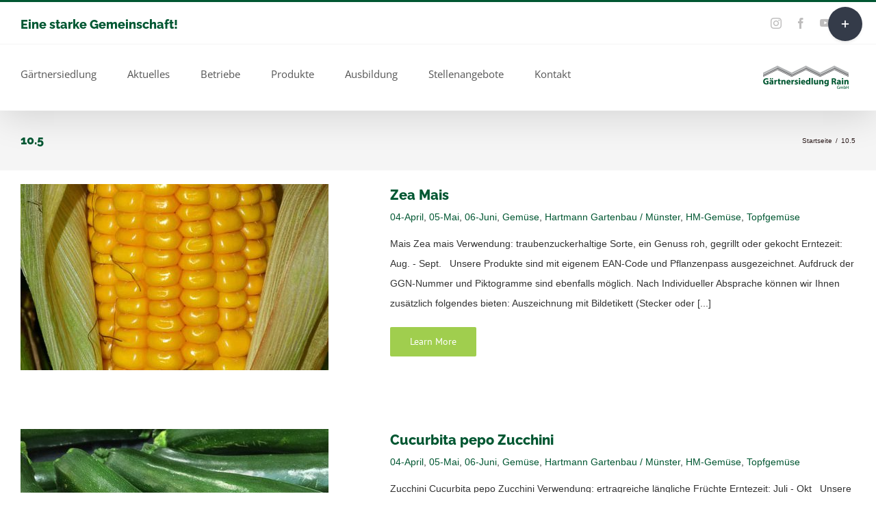

--- FILE ---
content_type: text/html; charset=UTF-8
request_url: https://www.gaertnersiedlung.com/portfolio_tags/10-5/
body_size: 35072
content:
<!DOCTYPE html>
<html class="avada-html-layout-wide avada-html-header-position-top avada-html-is-archive" lang="de" prefix="og: http://ogp.me/ns# fb: http://ogp.me/ns/fb#">
<head>
	<meta http-equiv="X-UA-Compatible" content="IE=edge" />
	<meta http-equiv="Content-Type" content="text/html; charset=utf-8"/>
	<meta name="viewport" content="width=device-width, initial-scale=1" />
	<title>10.5 &#8211; Gärtnersiedlung Rain GmbH</title>
<meta name='robots' content='max-image-preview:large' />
<link rel="dns-prefetch" consent-original-href-_="//www.google.com" consent-required="4799" consent-by="services" consent-id="4800"/>
<link rel="dns-prefetch" consent-original-href-_="//s.w.org" consent-required="4760" consent-by="services" consent-id="4761"/>
<link rel="alternate" type="application/rss+xml" title="Gärtnersiedlung Rain GmbH &raquo; Feed" href="https://www.gaertnersiedlung.com/feed/" />
<link rel="alternate" type="application/rss+xml" title="Gärtnersiedlung Rain GmbH &raquo; Kommentar-Feed" href="https://www.gaertnersiedlung.com/comments/feed/" />
		
		
		
				<script consent-skip-blocker="1" data-skip-lazy-load="js-extra" data-cfasync="false">
(function () {
  // Web Font Loader compatibility (https://github.com/typekit/webfontloader)
  var modules = {
    typekit: "https://use.typekit.net",
    google: "https://fonts.googleapis.com/"
  };

  var load = function (config) {
    setTimeout(function () {
      var a = window.consentApi;

      // Only when blocker is active
      if (a) {
        // Iterate all modules and handle in a single `WebFont.load`
        Object.keys(modules).forEach(function (module) {
          var newConfigWithoutOtherModules = JSON.parse(
            JSON.stringify(config)
          );
          Object.keys(modules).forEach(function (toRemove) {
            if (toRemove !== module) {
              delete newConfigWithoutOtherModules[toRemove];
            }
          });

          if (newConfigWithoutOtherModules[module]) {
            a.unblock(modules[module]).then(function () {
              var originalLoad = window.WebFont.load;
              if (originalLoad !== load) {
                originalLoad(newConfigWithoutOtherModules);
              }
            });
          }
        });
      }
    }, 0);
  };

  if (!window.WebFont) {
    window.WebFont = {
      load: load
    };
  }
})();
</script><style>[consent-id]:not(.rcb-content-blocker):not([consent-transaction-complete]):not([consent-visual-use-parent^="children:"]):not([consent-confirm]){opacity:0!important;}
.rcb-content-blocker+.rcb-content-blocker-children-fallback~*{display:none!important;}</style><link rel="preload" href="https://www.gaertnersiedlung.com/wp2016/wp-content/d126025e6ad4b32e944e2b609fcedaff/dist/615134187.js?ver=4da9deaa8edb67e014c200f7fb07caf2" as="script" />
<link rel="preload" href="https://www.gaertnersiedlung.com/wp2016/wp-content/d126025e6ad4b32e944e2b609fcedaff/dist/789635880.js?ver=fefcaa1c3eea3a500de03fb37bfd85c1" as="script" />
<link rel="preload" href="https://www.gaertnersiedlung.com/wp2016/wp-content/plugins/real-cookie-banner-pro/public/lib/animate.css/animate.min.css?ver=4.1.1" as="style" />
<link rel="alternate" type="application/rss+xml" title="Gärtnersiedlung Rain GmbH &raquo; Portfolio Tags-Feed für 10.5" href="https://www.gaertnersiedlung.com/portfolio_tags/10-5/feed/" />
<script data-cfasync="false" type='text/javascript' defer src='https://www.gaertnersiedlung.com/wp2016/wp-content/d126025e6ad4b32e944e2b609fcedaff/dist/615134187.js?ver=4da9deaa8edb67e014c200f7fb07caf2' ></script>
<script type="application/json" data-skip-lazy-load="js-extra" data-skip-moving="true" data-no-defer nitro-exclude data-alt-type="application/ld+json" data-dont-merge data-wpmeteor-nooptimize="true" data-cfasync="false" id="ad3fb5909b9a3957537db5554f96068241-js-extra">{"slug":"real-cookie-banner-pro","textDomain":"real-cookie-banner","version":"5.2.12","restUrl":"https:\/\/www.gaertnersiedlung.com\/wp-json\/real-cookie-banner\/v1\/","restNamespace":"real-cookie-banner\/v1","restPathObfuscateOffset":"e04d82e4ac9aece4","restRoot":"https:\/\/www.gaertnersiedlung.com\/wp-json\/","restQuery":{"_v":"5.2.12","_locale":"user"},"restNonce":"1d2d8a8d93","restRecreateNonceEndpoint":"https:\/\/www.gaertnersiedlung.com\/wp2016\/wp-admin\/admin-ajax.php?action=rest-nonce","publicUrl":"https:\/\/www.gaertnersiedlung.com\/wp2016\/wp-content\/plugins\/real-cookie-banner-pro\/public\/","chunkFolder":"dist","chunksLanguageFolder":"https:\/\/www.gaertnersiedlung.com\/wp2016\/wp-content\/languages\/mo-cache\/real-cookie-banner-pro\/","chunks":{"chunk-config-tab-blocker.lite.js":["de_DE-83d48f038e1cf6148175589160cda67e","de_DE-e051c4c51a9ece7608a571f9dada4712","de_DE-24de88ac89ca0a1363889bd3fd6e1c50","de_DE-93ec68381a9f458fbce3acbccd434479"],"chunk-config-tab-blocker.pro.js":["de_DE-ddf5ae983675e7b6eec2afc2d53654a2","de_DE-ad0fc0f9f96d053303b1ede45a238984","de_DE-e516a6866b9a31db231ab92dedaa8b29","de_DE-1aac2e7f59d941d7ed1061d1018d2957"],"chunk-config-tab-consent.lite.js":["de_DE-3823d7521a3fc2857511061e0d660408"],"chunk-config-tab-consent.pro.js":["de_DE-9cb9ecf8c1e8ce14036b5f3a5e19f098"],"chunk-config-tab-cookies.lite.js":["de_DE-1a51b37d0ef409906245c7ed80d76040","de_DE-e051c4c51a9ece7608a571f9dada4712","de_DE-24de88ac89ca0a1363889bd3fd6e1c50"],"chunk-config-tab-cookies.pro.js":["de_DE-572ee75deed92e7a74abba4b86604687","de_DE-ad0fc0f9f96d053303b1ede45a238984","de_DE-e516a6866b9a31db231ab92dedaa8b29"],"chunk-config-tab-dashboard.lite.js":["de_DE-f843c51245ecd2b389746275b3da66b6"],"chunk-config-tab-dashboard.pro.js":["de_DE-ae5ae8f925f0409361cfe395645ac077"],"chunk-config-tab-import.lite.js":["de_DE-66df94240f04843e5a208823e466a850"],"chunk-config-tab-import.pro.js":["de_DE-e5fee6b51986d4ff7a051d6f6a7b076a"],"chunk-config-tab-licensing.lite.js":["de_DE-e01f803e4093b19d6787901b9591b5a6"],"chunk-config-tab-licensing.pro.js":["de_DE-4918ea9704f47c2055904e4104d4ffba"],"chunk-config-tab-scanner.lite.js":["de_DE-b10b39f1099ef599835c729334e38429"],"chunk-config-tab-scanner.pro.js":["de_DE-752a1502ab4f0bebfa2ad50c68ef571f"],"chunk-config-tab-settings.lite.js":["de_DE-37978e0b06b4eb18b16164a2d9c93a2c"],"chunk-config-tab-settings.pro.js":["de_DE-e59d3dcc762e276255c8989fbd1f80e3"],"chunk-config-tab-tcf.lite.js":["de_DE-4f658bdbf0aa370053460bc9e3cd1f69","de_DE-e051c4c51a9ece7608a571f9dada4712","de_DE-93ec68381a9f458fbce3acbccd434479"],"chunk-config-tab-tcf.pro.js":["de_DE-e1e83d5b8a28f1f91f63b9de2a8b181a","de_DE-ad0fc0f9f96d053303b1ede45a238984","de_DE-1aac2e7f59d941d7ed1061d1018d2957"]},"others":{"customizeValuesBanner":"{\"layout\":{\"type\":\"dialog\",\"maxHeightEnabled\":false,\"maxHeight\":740,\"dialogMaxWidth\":900,\"dialogPosition\":\"middleCenter\",\"dialogMargin\":[0,0,0,0],\"bannerPosition\":\"bottom\",\"bannerMaxWidth\":1024,\"dialogBorderRadius\":0,\"borderRadius\":0,\"animationIn\":\"slideInUp\",\"animationInDuration\":500,\"animationInOnlyMobile\":true,\"animationOut\":\"none\",\"animationOutDuration\":500,\"animationOutOnlyMobile\":true,\"overlay\":true,\"overlayBg\":\"#212934\",\"overlayBgAlpha\":57,\"overlayBlur\":2},\"decision\":{\"acceptAll\":\"button\",\"acceptEssentials\":\"button\",\"showCloseIcon\":false,\"acceptIndividual\":\"link\",\"buttonOrder\":\"all,essential,save,individual\",\"showGroups\":false,\"groupsFirstView\":false,\"saveButton\":\"always\"},\"design\":{\"bg\":\"#ffffff\",\"textAlign\":\"center\",\"linkTextDecoration\":\"underline\",\"borderWidth\":0,\"borderColor\":\"#ffffff\",\"fontSize\":10,\"fontColor\":\"#4a4e57\",\"fontInheritFamily\":true,\"fontFamily\":\"Arial, Helvetica, sans-serif\",\"fontWeight\":\"normal\",\"boxShadowEnabled\":true,\"boxShadowOffsetX\":0,\"boxShadowOffsetY\":5,\"boxShadowBlurRadius\":2,\"boxShadowSpreadRadius\":0,\"boxShadowColor\":\"#6d6d6d\",\"boxShadowColorAlpha\":20},\"headerDesign\":{\"inheritBg\":true,\"bg\":\"#f4f4f4\",\"inheritTextAlign\":true,\"textAlign\":\"center\",\"padding\":[5,30,5,30],\"logo\":\"https:\\\/\\\/www.gaertnersiedlung.com\\\/wp2016\\\/wp-content\\\/uploads\\\/2016\\\/11\\\/logo_gaertnersiedlung.jpg\",\"logoRetina\":\"\",\"logoMaxHeight\":50,\"logoPosition\":\"right\",\"logoMargin\":[5,15,5,70],\"fontSize\":26,\"fontColor\":\"#2b2b2b\",\"fontInheritFamily\":true,\"fontFamily\":\"Arial, Helvetica, sans-serif\",\"fontWeight\":\"normal\",\"borderWidth\":1,\"borderColor\":\"#efefef\",\"logoFitDim\":[75,50],\"logoAlt\":\"Logo G\\u00e4rtnersiedlung Rain GmbH\"},\"bodyDesign\":{\"padding\":[20,30,15,30],\"descriptionInheritFontSize\":true,\"descriptionFontSize\":13,\"dottedGroupsInheritFontSize\":true,\"dottedGroupsFontSize\":13,\"dottedGroupsBulletColor\":\"#65bc7b\",\"teachingsInheritTextAlign\":true,\"teachingsTextAlign\":\"center\",\"teachingsSeparatorActive\":true,\"teachingsSeparatorWidth\":50,\"teachingsSeparatorHeight\":1,\"teachingsSeparatorColor\":\"#015732\",\"teachingsInheritFontSize\":false,\"teachingsFontSize\":12,\"teachingsInheritFontColor\":false,\"teachingsFontColor\":\"#7c7c7c\",\"accordionMargin\":[10,0,5,0],\"accordionPadding\":[5,10,5,10],\"accordionArrowType\":\"outlined\",\"accordionArrowColor\":\"#65bc7b\",\"accordionBg\":\"#ffffff\",\"accordionActiveBg\":\"#f9f9f9\",\"accordionHoverBg\":\"#efefef\",\"accordionBorderWidth\":1,\"accordionBorderColor\":\"#efefef\",\"accordionTitleFontSize\":12,\"accordionTitleFontColor\":\"#2b2b2b\",\"accordionTitleFontWeight\":\"normal\",\"accordionDescriptionMargin\":[5,0,0,0],\"accordionDescriptionFontSize\":12,\"accordionDescriptionFontColor\":\"#828282\",\"accordionDescriptionFontWeight\":\"normal\",\"acceptAllOneRowLayout\":false,\"acceptAllPadding\":[12,10,12,10],\"acceptAllBg\":\"#015732\",\"acceptAllTextAlign\":\"center\",\"acceptAllFontSize\":18,\"acceptAllFontColor\":\"#ffffff\",\"acceptAllFontWeight\":\"normal\",\"acceptAllBorderWidth\":0,\"acceptAllBorderColor\":\"#000000\",\"acceptAllHoverBg\":\"#58a36b\",\"acceptAllHoverFontColor\":\"#ffffff\",\"acceptAllHoverBorderColor\":\"#000000\",\"acceptEssentialsUseAcceptAll\":true,\"acceptEssentialsButtonType\":\"\",\"acceptEssentialsPadding\":[10,5,10,5],\"acceptEssentialsBg\":\"#efefef\",\"acceptEssentialsTextAlign\":\"center\",\"acceptEssentialsFontSize\":18,\"acceptEssentialsFontColor\":\"#0a0a0a\",\"acceptEssentialsFontWeight\":\"normal\",\"acceptEssentialsBorderWidth\":0,\"acceptEssentialsBorderColor\":\"#000000\",\"acceptEssentialsHoverBg\":\"#e8e8e8\",\"acceptEssentialsHoverFontColor\":\"#000000\",\"acceptEssentialsHoverBorderColor\":\"#000000\",\"acceptIndividualPadding\":[10,5,0,5],\"acceptIndividualBg\":\"#ffffff\",\"acceptIndividualTextAlign\":\"center\",\"acceptIndividualFontSize\":15,\"acceptIndividualFontColor\":\"#015732\",\"acceptIndividualFontWeight\":\"bolder\",\"acceptIndividualBorderWidth\":0,\"acceptIndividualBorderColor\":\"#000000\",\"acceptIndividualHoverBg\":\"#ffffff\",\"acceptIndividualHoverFontColor\":\"#58a36b\",\"acceptIndividualHoverBorderColor\":\"#000000\"},\"footerDesign\":{\"poweredByLink\":false,\"inheritBg\":false,\"bg\":\"#1d242d\",\"inheritTextAlign\":true,\"textAlign\":\"center\",\"padding\":[25,30,25,30],\"fontSize\":14,\"fontColor\":\"#d2d3d5\",\"fontInheritFamily\":true,\"fontFamily\":\"Arial, Helvetica, sans-serif\",\"fontWeight\":\"normal\",\"hoverFontColor\":\"#ffffff\",\"borderWidth\":1,\"borderColor\":\"#efefef\",\"languageSwitcher\":\"flags\"},\"texts\":{\"headline\":\"Privatsph\\u00e4re-Einstellungen\",\"description\":\"Wir verwenden Cookies und \\u00e4hnliche Technologien auf unserer Website und verarbeiten personenbezogene Daten von dir (z.B. IP-Adresse), um z.B. Inhalte und Anzeigen zu personalisieren, Medien von Drittanbietern einzubinden oder Zugriffe auf unsere Website zu analysieren. Die Datenverarbeitung kann auch erst in Folge gesetzter Cookies stattfinden. Wir teilen diese Daten mit Dritten, die wir in den Privatsph\\u00e4re-Einstellungen benennen.<br \\\/><br \\\/>Die Datenverarbeitung kann mit deiner Einwilligung oder auf Basis eines berechtigten Interesses erfolgen, dem du in den Privatsph\\u00e4re-Einstellungen widersprechen kannst. Du hast das Recht, nicht einzuwilligen und deine Einwilligung zu einem sp\\u00e4teren Zeitpunkt zu \\u00e4ndern oder zu widerrufen. Weitere Informationen zur Verwendung deiner Daten findest du in unserer {{privacyPolicy}}Datenschutzerkl\\u00e4rung{{\\\/privacyPolicy}}.\",\"acceptAll\":\"Alle akzeptieren\",\"acceptEssentials\":\"Weiter ohne Einwilligung\",\"acceptIndividual\":\"Privatsph\\u00e4re-Einstellungen individuell festlegen\",\"poweredBy\":\"2\",\"dataProcessingInUnsafeCountries\":\"Einige Dienste verarbeiten personenbezogene Daten in unsicheren Drittl\\u00e4ndern. Indem du in die Nutzung dieser Services einwilligst, erkl\\u00e4rst du dich auch mit der Verarbeitung deiner Daten in diesen unsicheren Drittl\\u00e4ndern gem\\u00e4\\u00df {{legalBasis}} einverstanden. Dies birgt das Risiko, dass deine Daten von Beh\\u00f6rden zu Kontroll- und \\u00dcberwachungszwecken verarbeitet werden, m\\u00f6glicherweise ohne die M\\u00f6glichkeit eines Rechtsbehelfs.\",\"ageNoticeBanner\":\"Du bist unter {{minAge}} Jahre alt? Dann kannst du nicht in optionale Services einwilligen. Du kannst deine Eltern oder Erziehungsberechtigten bitten, mit dir in diese Services einzuwilligen.\",\"ageNoticeBlocker\":\"Du bist unter {{minAge}} Jahre alt? Leider darfst du diesem Service nicht selbst zustimmen, um diese Inhalte zu sehen. Bitte deine Eltern oder Erziehungsberechtigten, dem Service mit dir zuzustimmen!\",\"listServicesNotice\":\"Wenn du alle Services akzeptierst, erlaubst du, dass {{services}} geladen werden. Diese sind nach ihrem Zweck in Gruppen {{serviceGroups}} unterteilt (Zugeh\\u00f6rigkeit durch hochgestellte Zahlen gekennzeichnet).\",\"listServicesLegitimateInterestNotice\":\"Au\\u00dferdem werden die {{services}} auf der Grundlage eines berechtigten Interesses geladen.\",\"tcfStacksCustomName\":\"Services mit verschiedenen Zwecken au\\u00dferhalb des TCF-Standards\",\"tcfStacksCustomDescription\":\"Services, die Einwilligungen nicht \\u00fcber den TCF-Standard, sondern \\u00fcber andere Technologien teilen. Diese werden nach ihrem Zweck in mehrere Gruppen unterteilt. Einige davon werden aufgrund eines berechtigten Interesses genutzt (z.B. Gefahrenabwehr), andere werden nur mit deiner Einwilligung genutzt. Details zu den einzelnen Gruppen und Zwecken der Services findest du in den individuellen Privatsph\\u00e4re-Einstellungen.\",\"consentForwardingExternalHosts\":\"Deine Einwilligung gilt auch auf {{websites}}.\",\"blockerHeadline\":\"{{name}} aufgrund von Privatsph\\u00e4re-Einstellungen blockiert\",\"blockerLinkShowMissing\":\"Zeige alle Services, denen du noch zustimmen musst\",\"blockerLoadButton\":\"Erforderliche Services akzeptieren und Inhalte laden\",\"blockerAcceptInfo\":\"Wenn du die blockierten Inhalte l\\u00e4dst, werden deine Datenschutzeinstellungen angepasst. Inhalte aus diesem Service werden in Zukunft nicht mehr blockiert. Du hast das Recht, deine Entscheidung jederzeit zu widerrufen oder zu \\u00e4ndern.\",\"stickyHistory\":\"Historie der Privatsph\\u00e4re-Einstellungen\",\"stickyRevoke\":\"Einwilligungen widerrufen\",\"stickyRevokeSuccessMessage\":\"Du hast die Einwilligung f\\u00fcr Services mit dessen Cookies und Verarbeitung personenbezogener Daten erfolgreich widerrufen. Die Seite wird jetzt neu geladen!\",\"stickyChange\":\"Privatsph\\u00e4re-Einstellungen \\u00e4ndern\"},\"individualLayout\":{\"inheritDialogMaxWidth\":false,\"dialogMaxWidth\":885,\"inheritBannerMaxWidth\":true,\"bannerMaxWidth\":1980,\"descriptionTextAlign\":\"left\"},\"group\":{\"checkboxBg\":\"#efefef\",\"checkboxBorderWidth\":1,\"checkboxBorderColor\":\"#e5e5e5\",\"checkboxActiveColor\":\"#ffffff\",\"checkboxActiveBg\":\"#65bc7b\",\"checkboxActiveBorderColor\":\"#65bc7b\",\"groupInheritBg\":true,\"groupBg\":\"#f4f4f4\",\"groupPadding\":[15,15,15,15],\"groupSpacing\":10,\"groupBorderRadius\":5,\"groupBorderWidth\":1,\"groupBorderColor\":\"#e5e5e5\",\"headlineFontSize\":16,\"headlineFontWeight\":\"normal\",\"headlineFontColor\":\"#2b2b2b\",\"descriptionFontSize\":14,\"descriptionFontColor\":\"#7c7c7c\",\"linkColor\":\"#7c7c7c\",\"linkHoverColor\":\"#2b2b2b\",\"detailsHideLessRelevant\":true},\"saveButton\":{\"useAcceptAll\":true,\"type\":\"button\",\"padding\":[10,10,10,10],\"bg\":\"#efefef\",\"textAlign\":\"center\",\"fontSize\":18,\"fontColor\":\"#0a0a0a\",\"fontWeight\":\"normal\",\"borderWidth\":0,\"borderColor\":\"#000000\",\"hoverBg\":\"#e8e8e8\",\"hoverFontColor\":\"#000000\",\"hoverBorderColor\":\"#000000\"},\"individualTexts\":{\"headline\":\"Individuelle Privatsph\\u00e4re-Einstellungen\",\"description\":\"Wir verwenden Cookies und \\u00e4hnliche Technologien auf unserer Website und verarbeiten personenbezogene Daten von dir (z.B. IP-Adresse), um z.B. Inhalte und Anzeigen zu personalisieren, Medien von Drittanbietern einzubinden oder Zugriffe auf unsere Website zu analysieren. Die Datenverarbeitung kann auch erst in Folge gesetzter Cookies stattfinden. Wir teilen diese Daten mit Dritten, die wir in den Privatsph\\u00e4re-Einstellungen benennen.<br \\\/><br \\\/>Die Datenverarbeitung kann mit deiner Einwilligung oder auf Basis eines berechtigten Interesses erfolgen, dem du in den Privatsph\\u00e4re-Einstellungen widersprechen kannst. Du hast das Recht, nicht einzuwilligen und deine Einwilligung zu einem sp\\u00e4teren Zeitpunkt zu \\u00e4ndern oder zu widerrufen. Weitere Informationen zur Verwendung deiner Daten findest du in unserer {{privacyPolicy}}Datenschutzerkl\\u00e4rung{{\\\/privacyPolicy}}.<br \\\/><br \\\/>Im Folgenden findest du eine \\u00dcbersicht \\u00fcber alle Services, die von dieser Website genutzt werden. Du kannst dir detaillierte Informationen zu jedem Service ansehen und ihm einzeln zustimmen oder von deinem Widerspruchsrecht Gebrauch machen.\",\"save\":\"Individuelle Auswahlen speichern\",\"showMore\":\"Service-Informationen anzeigen\",\"hideMore\":\"Service-Informationen ausblenden\",\"postamble\":\"\"},\"mobile\":{\"enabled\":true,\"maxHeight\":520,\"hideHeader\":false,\"alignment\":\"bottom\",\"scalePercent\":90,\"scalePercentVertical\":-50},\"sticky\":{\"enabled\":false,\"animationsEnabled\":true,\"alignment\":\"left\",\"bubbleBorderRadius\":50,\"icon\":\"fingerprint\",\"iconCustom\":\"\",\"iconCustomRetina\":\"\",\"iconSize\":30,\"iconColor\":\"#ffffff\",\"bubbleMargin\":[10,20,20,20],\"bubblePadding\":15,\"bubbleBg\":\"#15779b\",\"bubbleBorderWidth\":0,\"bubbleBorderColor\":\"#10556f\",\"boxShadowEnabled\":true,\"boxShadowOffsetX\":0,\"boxShadowOffsetY\":2,\"boxShadowBlurRadius\":5,\"boxShadowSpreadRadius\":1,\"boxShadowColor\":\"#105b77\",\"boxShadowColorAlpha\":40,\"bubbleHoverBg\":\"#ffffff\",\"bubbleHoverBorderColor\":\"#000000\",\"hoverIconColor\":\"#000000\",\"hoverIconCustom\":\"\",\"hoverIconCustomRetina\":\"\",\"menuFontSize\":16,\"menuBorderRadius\":5,\"menuItemSpacing\":10,\"menuItemPadding\":[5,10,5,10]},\"customCss\":{\"css\":\"\",\"antiAdBlocker\":\"y\"}}","isPro":true,"showProHints":false,"proUrl":"https:\/\/devowl.io\/de\/go\/real-cookie-banner?source=rcb-lite","showLiteNotice":false,"frontend":{"groups":"[{\"id\":306,\"name\":\"Essenziell\",\"slug\":\"essenziell\",\"description\":\"Essenzielle Services sind f\\u00fcr die grundlegende Funktionalit\\u00e4t der Website erforderlich. Sie enthalten nur technisch notwendige Services. Diesen Services kann nicht widersprochen werden.\",\"isEssential\":true,\"isDefault\":true,\"items\":[{\"id\":4762,\"name\":\"Wordfence\",\"purpose\":\"Wordfence sichert diese Website vor Angriffen verschiedener Art. Cookies werden verwendet, um die Berechtigungen des Benutzers vor dem Zugriff auf WordPress zu pr\\u00fcfen, um Administratoren zu benachrichtigen, wenn sich ein Benutzer mit einem neuen Ger\\u00e4t oder Standort anmeldet, und um definierte L\\u00e4nderbeschr\\u00e4nkungen durch speziell pr\\u00e4parierte Links zu umgehen.\",\"providerContact\":{\"phone\":\"\",\"email\":\"\",\"link\":\"\"},\"isProviderCurrentWebsite\":true,\"provider\":\"G\\u00e4rtnersiedlung Rain GmbH\",\"uniqueName\":\"wordfence\",\"isEmbeddingOnlyExternalResources\":false,\"legalBasis\":\"consent\",\"dataProcessingInCountries\":[],\"dataProcessingInCountriesSpecialTreatments\":[],\"technicalDefinitions\":[{\"type\":\"http\",\"name\":\"wfwaf-authcookie-*\",\"host\":\"www.gaertnersiedlung.com\",\"duration\":1,\"durationUnit\":\"y\",\"isSessionDuration\":false,\"purpose\":\"\"},{\"type\":\"http\",\"name\":\"wf_loginalerted_*\",\"host\":\"www.gaertnersiedlung.com\",\"duration\":1,\"durationUnit\":\"y\",\"isSessionDuration\":false,\"purpose\":\"\"},{\"type\":\"http\",\"name\":\"wfCBLBypass\",\"host\":\"www.gaertnersiedlung.com\",\"duration\":1,\"durationUnit\":\"y\",\"isSessionDuration\":false,\"purpose\":\"\"}],\"codeDynamics\":[],\"providerPrivacyPolicyUrl\":\"https:\\\/\\\/www.gaertnersiedlung.com\\\/datenschutz\\\/\",\"providerLegalNoticeUrl\":\"\",\"tagManagerOptInEventName\":\"\",\"tagManagerOptOutEventName\":\"\",\"googleConsentModeConsentTypes\":[],\"executePriority\":10,\"codeOptIn\":\"\",\"executeCodeOptInWhenNoTagManagerConsentIsGiven\":false,\"codeOptOut\":\"\",\"executeCodeOptOutWhenNoTagManagerConsentIsGiven\":false,\"deleteTechnicalDefinitionsAfterOptOut\":false,\"codeOnPageLoad\":\"\",\"presetId\":\"wordfence\"},{\"id\":4753,\"name\":\"Real Cookie Banner\",\"purpose\":\"Real Cookie Banner bittet Website-Besucher um die Einwilligung zum Setzen von Cookies und zur Verarbeitung personenbezogener Daten. Dazu wird jedem Website-Besucher eine UUID (pseudonyme Identifikation des Nutzers) zugewiesen, die bis zum Ablauf des Cookies zur Speicherung der Einwilligung g\\u00fcltig ist. Cookies werden dazu verwendet, um zu testen, ob Cookies gesetzt werden k\\u00f6nnen, um Referenz auf die dokumentierte Einwilligung zu speichern, um zu speichern, in welche Services aus welchen Service-Gruppen der Besucher eingewilligt hat, und, falls Einwilligung nach dem Transparency & Consent Framework (TCF) eingeholt werden, um die Einwilligungen in TCF Partner, Zwecke, besondere Zwecke, Funktionen und besondere Funktionen zu speichern. Im Rahmen der Darlegungspflicht nach DSGVO wird die erhobene Einwilligung vollumf\\u00e4nglich dokumentiert. Dazu z\\u00e4hlt neben den Services und Service-Gruppen, in welche der Besucher eingewilligt hat, und falls Einwilligung nach dem TCF Standard eingeholt werden, in welche TCF Partner, Zwecke und Funktionen der Besucher eingewilligt hat, alle Einstellungen des Cookie Banners zum Zeitpunkt der Einwilligung als auch die technischen Umst\\u00e4nde (z.B. Gr\\u00f6\\u00dfe des Sichtbereichs bei der Einwilligung) und die Nutzerinteraktionen (z.B. Klick auf Buttons), die zur Einwilligung gef\\u00fchrt haben. Die Einwilligung wird pro Sprache einmal erhoben.\",\"providerContact\":{\"phone\":\"\",\"email\":\"\",\"link\":\"\"},\"isProviderCurrentWebsite\":true,\"provider\":\"G\\u00e4rtnersiedlung Rain GmbH\",\"uniqueName\":\"real-cookie-banner\",\"isEmbeddingOnlyExternalResources\":false,\"legalBasis\":\"legal-requirement\",\"dataProcessingInCountries\":[],\"dataProcessingInCountriesSpecialTreatments\":[],\"technicalDefinitions\":[{\"type\":\"http\",\"name\":\"real_cookie_banner*\",\"host\":\".gaertnersiedlung.com\",\"duration\":365,\"durationUnit\":\"d\",\"isSessionDuration\":false,\"purpose\":\"Eindeutiger Identifikator f\\u00fcr die Einwilligung, aber nicht f\\u00fcr den Website-Besucher. Revisionshash f\\u00fcr die Einstellungen des Cookie-Banners (Texte, Farben, Funktionen, Servicegruppen, Dienste, Content Blocker usw.). IDs f\\u00fcr eingewilligte Services und Service-Gruppen.\"},{\"type\":\"http\",\"name\":\"real_cookie_banner*-tcf\",\"host\":\".gaertnersiedlung.com\",\"duration\":365,\"durationUnit\":\"d\",\"isSessionDuration\":false,\"purpose\":\"Im Rahmen von TCF gesammelte Einwilligungen, die im TC-String-Format gespeichert werden, einschlie\\u00dflich TCF-Vendoren, -Zwecke, -Sonderzwecke, -Funktionen und -Sonderfunktionen.\"},{\"type\":\"http\",\"name\":\"real_cookie_banner*-gcm\",\"host\":\".gaertnersiedlung.com\",\"duration\":365,\"durationUnit\":\"d\",\"isSessionDuration\":false,\"purpose\":\"Die im Google Consent Mode gesammelten Einwilligungen in die verschiedenen Einwilligungstypen (Zwecke) werden f\\u00fcr alle mit dem Google Consent Mode kompatiblen Services gespeichert.\"},{\"type\":\"http\",\"name\":\"real_cookie_banner-test\",\"host\":\".gaertnersiedlung.com\",\"duration\":365,\"durationUnit\":\"d\",\"isSessionDuration\":false,\"purpose\":\"Cookie, der gesetzt wurde, um die Funktionalit\\u00e4t von HTTP-Cookies zu testen. Wird sofort nach dem Test gel\\u00f6scht.\"},{\"type\":\"local\",\"name\":\"real_cookie_banner*\",\"host\":\"https:\\\/\\\/www.gaertnersiedlung.com\",\"duration\":1,\"durationUnit\":\"d\",\"isSessionDuration\":false,\"purpose\":\"Eindeutiger Identifikator f\\u00fcr die Einwilligung, aber nicht f\\u00fcr den Website-Besucher. Revisionshash f\\u00fcr die Einstellungen des Cookie-Banners (Texte, Farben, Funktionen, Service-Gruppen, Services, Content Blocker usw.). IDs f\\u00fcr eingewilligte Services und Service-Gruppen. Wird nur solange gespeichert, bis die Einwilligung auf dem Website-Server dokumentiert ist.\"},{\"type\":\"local\",\"name\":\"real_cookie_banner*-tcf\",\"host\":\"https:\\\/\\\/www.gaertnersiedlung.com\",\"duration\":1,\"durationUnit\":\"d\",\"isSessionDuration\":false,\"purpose\":\"Im Rahmen von TCF gesammelte Einwilligungen werden im TC-String-Format gespeichert, einschlie\\u00dflich TCF Vendoren, Zwecke, besondere Zwecke, Funktionen und besondere Funktionen. Wird nur solange gespeichert, bis die Einwilligung auf dem Website-Server dokumentiert ist.\"},{\"type\":\"local\",\"name\":\"real_cookie_banner*-gcm\",\"host\":\"https:\\\/\\\/www.gaertnersiedlung.com\",\"duration\":1,\"durationUnit\":\"d\",\"isSessionDuration\":false,\"purpose\":\"Im Rahmen des Google Consent Mode erfasste Einwilligungen werden f\\u00fcr alle mit dem Google Consent Mode kompatiblen Services in Einwilligungstypen (Zwecke) gespeichert. Wird nur solange gespeichert, bis die Einwilligung auf dem Website-Server dokumentiert ist.\"},{\"type\":\"local\",\"name\":\"real_cookie_banner-consent-queue*\",\"host\":\"https:\\\/\\\/www.gaertnersiedlung.com\",\"duration\":1,\"durationUnit\":\"d\",\"isSessionDuration\":false,\"purpose\":\"Lokale Zwischenspeicherung (Caching) der Auswahl im Cookie-Banner, bis der Server die Einwilligung dokumentiert; Dokumentation periodisch oder bei Seitenwechseln versucht, wenn der Server nicht verf\\u00fcgbar oder \\u00fcberlastet ist.\"}],\"codeDynamics\":[],\"providerPrivacyPolicyUrl\":\"https:\\\/\\\/www.gaertnersiedlung.com\\\/datenschutz\\\/\",\"providerLegalNoticeUrl\":\"\",\"tagManagerOptInEventName\":\"\",\"tagManagerOptOutEventName\":\"\",\"googleConsentModeConsentTypes\":[],\"executePriority\":10,\"codeOptIn\":\"\",\"executeCodeOptInWhenNoTagManagerConsentIsGiven\":false,\"codeOptOut\":\"\",\"executeCodeOptOutWhenNoTagManagerConsentIsGiven\":false,\"deleteTechnicalDefinitionsAfterOptOut\":false,\"codeOnPageLoad\":\"\",\"presetId\":\"real-cookie-banner\"}]},{\"id\":307,\"name\":\"Funktional\",\"slug\":\"funktional\",\"description\":\"Funktionale Services sind notwendig, um \\u00fcber die wesentliche Funktionalit\\u00e4t der Website hinausgehende Features wie h\\u00fcbschere Schriftarten, Videowiedergabe oder interaktive Web 2.0-Features bereitzustellen. Inhalte von z.B. Video- und Social Media-Plattformen sind standardm\\u00e4\\u00dfig gesperrt und k\\u00f6nnen zugestimmt werden. Wenn dem Service zugestimmt wird, werden diese Inhalte automatisch ohne weitere manuelle Einwilligung geladen.\",\"isEssential\":false,\"isDefault\":true,\"items\":[{\"id\":4799,\"name\":\"Google reCAPTCHA\",\"purpose\":\"Google reCAPTCHA ist eine L\\u00f6sung zur Erkennung von Bots, z.B. bei der Eingabe von Daten in Online-Formulare, und zur Verhinderung von Spam. Die Cookies dienen dazu den Nutzer innerhalb der Google bekannten Daten \\u00fcber den Nutzer zu identifizieren und die B\\u00f6sartigkeit des Nutzers zu klassifizieren.Diese gesammelten Daten k\\u00f6nnen mit Daten von Nutzern verkn\\u00fcpft werden, die sich bei ihren Google-Konten auf google.com oder einer lokalisierten Version von Google angemeldet haben.\",\"providerContact\":{\"phone\":\"\",\"email\":\"\",\"link\":\"\"},\"isProviderCurrentWebsite\":false,\"provider\":\"Google Ireland Limited\",\"uniqueName\":\"google-recaptcha\",\"isEmbeddingOnlyExternalResources\":false,\"legalBasis\":\"consent\",\"dataProcessingInCountries\":[\"US\"],\"dataProcessingInCountriesSpecialTreatments\":[],\"technicalDefinitions\":[{\"type\":\"http\",\"name\":\"NID\",\"host\":\".google.com\",\"duration\":1,\"durationUnit\":\"y\",\"isSessionDuration\":false,\"purpose\":\"\"},{\"type\":\"local\",\"name\":\"rc::a\",\"host\":\"www.google.com\",\"duration\":1,\"durationUnit\":\"s\",\"isSessionDuration\":false,\"purpose\":\"\"},{\"type\":\"local\",\"name\":\"rc::b\",\"host\":\"www.google.com\",\"duration\":1,\"durationUnit\":\"s\",\"isSessionDuration\":false,\"purpose\":\"\"},{\"type\":\"local\",\"name\":\"rc::c\",\"host\":\"www.google.com\",\"duration\":1,\"durationUnit\":\"s\",\"isSessionDuration\":false,\"purpose\":\"\"},{\"type\":\"http\",\"name\":\"SIDCC\",\"host\":\".google.com\",\"duration\":1,\"durationUnit\":\"y\",\"isSessionDuration\":false,\"purpose\":\"\"},{\"type\":\"http\",\"name\":\"__Secure-3PAPISID\",\"host\":\".google.com\",\"duration\":2,\"durationUnit\":\"y\",\"isSessionDuration\":false,\"purpose\":\"\"},{\"type\":\"http\",\"name\":\"SSID\",\"host\":\".google.com\",\"duration\":2,\"durationUnit\":\"y\",\"isSessionDuration\":false,\"purpose\":\"\"},{\"type\":\"http\",\"name\":\"SAPISID\",\"host\":\".google.com\",\"duration\":2,\"durationUnit\":\"y\",\"isSessionDuration\":false,\"purpose\":\"\"},{\"type\":\"http\",\"name\":\"APISID\",\"host\":\".google.com\",\"duration\":2,\"durationUnit\":\"y\",\"isSessionDuration\":false,\"purpose\":\"\"},{\"type\":\"http\",\"name\":\"HSID\",\"host\":\".google.com\",\"duration\":2,\"durationUnit\":\"y\",\"isSessionDuration\":false,\"purpose\":\"\"},{\"type\":\"http\",\"name\":\"SID\",\"host\":\".google.com\",\"duration\":2,\"durationUnit\":\"y\",\"isSessionDuration\":false,\"purpose\":\"\"},{\"type\":\"http\",\"name\":\"__Secure-3PSID\",\"host\":\".google.com\",\"duration\":2,\"durationUnit\":\"y\",\"isSessionDuration\":false,\"purpose\":\"\"},{\"type\":\"http\",\"name\":\"SEARCH_SAMESITE\",\"host\":\".google.com\",\"duration\":6,\"durationUnit\":\"mo\",\"isSessionDuration\":false,\"purpose\":\"\"},{\"type\":\"http\",\"name\":\"CONSENT\",\"host\":\".google.com\",\"duration\":18,\"durationUnit\":\"y\",\"isSessionDuration\":false,\"purpose\":\"\"},{\"type\":\"http\",\"name\":\"1P_JAR\",\"host\":\".google.com\",\"duration\":1,\"durationUnit\":\"mo\",\"isSessionDuration\":false,\"purpose\":\"\"}],\"codeDynamics\":[],\"providerPrivacyPolicyUrl\":\"https:\\\/\\\/policies.google.com\\\/privacy\",\"providerLegalNoticeUrl\":\"\",\"tagManagerOptInEventName\":\"\",\"tagManagerOptOutEventName\":\"\",\"googleConsentModeConsentTypes\":[],\"executePriority\":10,\"codeOptIn\":\"\",\"executeCodeOptInWhenNoTagManagerConsentIsGiven\":false,\"codeOptOut\":\"\",\"executeCodeOptOutWhenNoTagManagerConsentIsGiven\":false,\"deleteTechnicalDefinitionsAfterOptOut\":false,\"codeOnPageLoad\":\"\",\"presetId\":\"google-recaptcha\"},{\"id\":4798,\"name\":\"MDR - MITTELDEUTSCHER RUNDFUNK\",\"purpose\":\"Informationen durch deutschen Rundfunk, Fernsehen und Internetangebote\",\"providerContact\":{\"phone\":\"\",\"email\":\"\",\"link\":\"\"},\"isProviderCurrentWebsite\":false,\"provider\":\"MITTELDEUTSCHER RUNDFUNK - Anstalt des \\u00d6ffentlichen Rechts\",\"uniqueName\":\"mdr-mitteldeutscher-rundfunk\",\"isEmbeddingOnlyExternalResources\":true,\"legalBasis\":\"consent\",\"dataProcessingInCountries\":[],\"dataProcessingInCountriesSpecialTreatments\":[],\"technicalDefinitions\":[{\"type\":\"http\",\"name\":\"\",\"host\":\"\",\"duration\":0,\"durationUnit\":\"y\",\"isSessionDuration\":false,\"purpose\":\"\"}],\"codeDynamics\":[],\"providerPrivacyPolicyUrl\":\"https:\\\/\\\/www.mdr.de\\\/service\\\/datenschutz\\\/index.html\",\"providerLegalNoticeUrl\":\"\",\"tagManagerOptInEventName\":\"\",\"tagManagerOptOutEventName\":\"\",\"googleConsentModeConsentTypes\":[],\"executePriority\":10,\"codeOptIn\":\"\",\"executeCodeOptInWhenNoTagManagerConsentIsGiven\":false,\"codeOptOut\":\"\",\"executeCodeOptOutWhenNoTagManagerConsentIsGiven\":false,\"deleteTechnicalDefinitionsAfterOptOut\":false,\"codeOnPageLoad\":\"\",\"presetId\":\"\"},{\"id\":4769,\"name\":\"Google Fonts\",\"purpose\":\"Google Fonts ist ein Dienst, der Schriften, die nicht auf dem Client-Ger\\u00e4t des Nutzers installiert sind, herunterl\\u00e4dt und in die Website einbettet. Auf dem Client-Ger\\u00e4t des Nutzers werden keine Cookies im technischen Sinne gesetzt, aber es werden technische und pers\\u00f6nliche Daten wie z.B. die IP-Adresse vom Client an den Server des Dienstanbieters \\u00fcbertragen, um die Nutzung des Dienstes zu erm\\u00f6glichen.\",\"providerContact\":{\"phone\":\"\",\"email\":\"\",\"link\":\"\"},\"isProviderCurrentWebsite\":false,\"provider\":\"Google Ireland Limited\",\"uniqueName\":\"google-fonts\",\"isEmbeddingOnlyExternalResources\":true,\"legalBasis\":\"consent\",\"dataProcessingInCountries\":[\"US\"],\"dataProcessingInCountriesSpecialTreatments\":[],\"technicalDefinitions\":[{\"type\":\"http\",\"name\":\"\",\"host\":\"\",\"duration\":0,\"durationUnit\":\"y\",\"isSessionDuration\":false,\"purpose\":\"\"}],\"codeDynamics\":[],\"providerPrivacyPolicyUrl\":\"https:\\\/\\\/policies.google.com\\\/privacy\",\"providerLegalNoticeUrl\":\"\",\"tagManagerOptInEventName\":\"\",\"tagManagerOptOutEventName\":\"\",\"googleConsentModeConsentTypes\":[],\"executePriority\":10,\"codeOptIn\":\"\",\"executeCodeOptInWhenNoTagManagerConsentIsGiven\":false,\"codeOptOut\":\"\",\"executeCodeOptOutWhenNoTagManagerConsentIsGiven\":false,\"deleteTechnicalDefinitionsAfterOptOut\":false,\"codeOnPageLoad\":\"base64-encoded:[base64]\",\"presetId\":\"google-fonts\"},{\"id\":4763,\"name\":\"Google Maps\",\"purpose\":\"Google Maps zeigt Karten auf der Website als Iframe oder \\u00fcber JavaScript direkt eingebettet als Teil der Website an. Auf dem Client-Ger\\u00e4t des Nutzers werden keine Cookies im technischen Sinne gesetzt, aber es werden technische und pers\\u00f6nliche Daten wie z.B. die IP-Adresse vom Client an den Server des Diensteanbieters \\u00fcbertragen, um die Nutzung des Dienstes zu erm\\u00f6glichen.\",\"providerContact\":{\"phone\":\"\",\"email\":\"\",\"link\":\"\"},\"isProviderCurrentWebsite\":false,\"provider\":\"Google Ireland Limited\",\"uniqueName\":\"google-maps\",\"isEmbeddingOnlyExternalResources\":true,\"legalBasis\":\"consent\",\"dataProcessingInCountries\":[\"US\"],\"dataProcessingInCountriesSpecialTreatments\":[],\"technicalDefinitions\":[{\"type\":\"http\",\"name\":\"\",\"host\":\"\",\"duration\":0,\"durationUnit\":\"y\",\"isSessionDuration\":false,\"purpose\":\"\"}],\"codeDynamics\":[],\"providerPrivacyPolicyUrl\":\"https:\\\/\\\/policies.google.com\\\/privacy\",\"providerLegalNoticeUrl\":\"\",\"tagManagerOptInEventName\":\"\",\"tagManagerOptOutEventName\":\"\",\"googleConsentModeConsentTypes\":[],\"executePriority\":10,\"codeOptIn\":\"\",\"executeCodeOptInWhenNoTagManagerConsentIsGiven\":false,\"codeOptOut\":\"\",\"executeCodeOptOutWhenNoTagManagerConsentIsGiven\":false,\"deleteTechnicalDefinitionsAfterOptOut\":false,\"codeOnPageLoad\":\"\",\"presetId\":\"google-maps\"},{\"id\":4760,\"name\":\"WordPress Emojis\",\"purpose\":\"WordPress Emojis ist ein Emoji-Set, das von wordpress.org geladen wird, wenn ein alter Browser verwendet wird, welcher ohne die Einbindung des Services keine Emojis anzeigen k\\u00f6nnte. Dies erfordert die Verarbeitung der IP-Adresse und der Metadaten des Nutzers. Auf dem Client des Nutzers werden keine Cookies oder Cookie-\\u00e4hnliche Technologien gesetzt.\",\"providerContact\":{\"phone\":\"\",\"email\":\"dpo@wordpress.org\",\"link\":\"\"},\"isProviderCurrentWebsite\":false,\"provider\":\"WordPress.org, 660 4TH St, San Francisco, CA, 94107, USA\",\"uniqueName\":\"google-fonts-1\",\"isEmbeddingOnlyExternalResources\":true,\"legalBasis\":\"consent\",\"dataProcessingInCountries\":[\"US\"],\"dataProcessingInCountriesSpecialTreatments\":[],\"technicalDefinitions\":[{\"type\":\"http\",\"name\":\"\",\"host\":\"\",\"duration\":0,\"durationUnit\":\"y\",\"isSessionDuration\":false,\"purpose\":\"\"}],\"codeDynamics\":[],\"providerPrivacyPolicyUrl\":\"https:\\\/\\\/de.wordpress.org\\\/about\\\/privacy\\\/\",\"providerLegalNoticeUrl\":\"\",\"tagManagerOptInEventName\":\"\",\"tagManagerOptOutEventName\":\"\",\"googleConsentModeConsentTypes\":[],\"executePriority\":10,\"codeOptIn\":\"\",\"executeCodeOptInWhenNoTagManagerConsentIsGiven\":false,\"codeOptOut\":\"\",\"executeCodeOptOutWhenNoTagManagerConsentIsGiven\":false,\"deleteTechnicalDefinitionsAfterOptOut\":false,\"codeOnPageLoad\":\"\",\"presetId\":\"wordpress-emojis\"},{\"id\":4759,\"name\":\"Kommentare\",\"purpose\":\"WordPress als Content Management System bietet die M\\u00f6glichkeit, Kommentare unter Blog-Beitr\\u00e4gen und \\u00e4hnlichen Inhalten zu schreiben. Das Cookie speichert den Namen, die E-Mail-Adresse und die Website eines Kommentators, um sie wieder anzuzeigen, wenn der Kommentator einen weiteren Kommentar auf dieser Website schreiben m\\u00f6chte.\",\"providerContact\":{\"phone\":\"\",\"email\":\"\",\"link\":\"\"},\"isProviderCurrentWebsite\":true,\"provider\":\"G\\u00e4rtnersiedlung Rain GmbH\",\"uniqueName\":\"wordpress-comments\",\"isEmbeddingOnlyExternalResources\":false,\"legalBasis\":\"consent\",\"dataProcessingInCountries\":[],\"dataProcessingInCountriesSpecialTreatments\":[],\"technicalDefinitions\":[{\"type\":\"http\",\"name\":\"comment_author_*\",\"host\":\"gaertnersiedlung.com\",\"duration\":1,\"durationUnit\":\"y\",\"isSessionDuration\":false,\"purpose\":\"\"},{\"type\":\"http\",\"name\":\"comment_author_email_*\",\"host\":\"gaertnersiedlung.com\",\"duration\":1,\"durationUnit\":\"y\",\"isSessionDuration\":false,\"purpose\":\"\"},{\"type\":\"http\",\"name\":\"comment_author_url_*\",\"host\":\"gaertnersiedlung.com\",\"duration\":1,\"durationUnit\":\"y\",\"isSessionDuration\":false,\"purpose\":\"\"}],\"codeDynamics\":[],\"providerPrivacyPolicyUrl\":\"https:\\\/\\\/www.gaertnersiedlung.com\\\/datenschutz\\\/\",\"providerLegalNoticeUrl\":\"\",\"tagManagerOptInEventName\":\"\",\"tagManagerOptOutEventName\":\"\",\"googleConsentModeConsentTypes\":[],\"executePriority\":10,\"codeOptIn\":\"base64-encoded:[base64]\",\"executeCodeOptInWhenNoTagManagerConsentIsGiven\":false,\"codeOptOut\":\"\",\"executeCodeOptOutWhenNoTagManagerConsentIsGiven\":false,\"deleteTechnicalDefinitionsAfterOptOut\":false,\"codeOnPageLoad\":\"\",\"presetId\":\"wordpress-comments\"},{\"id\":4757,\"name\":\"YouTube\",\"purpose\":\"YouTube erm\\u00f6glicht die direkte Einbettung von auf youtube.com ver\\u00f6ffentlichten Inhalten in Websites. Die Cookies werden verwendet, um besuchte Websites und detaillierte Statistiken \\u00fcber das Nutzerverhalten zu sammeln. Diese Daten k\\u00f6nnen mit den Daten der auf youtube.com und google.com angemeldeten Nutzer verkn\\u00fcpft werden.\",\"providerContact\":{\"phone\":\"\",\"email\":\"\",\"link\":\"\"},\"isProviderCurrentWebsite\":false,\"provider\":\"Google Ireland Limited\",\"uniqueName\":\"youtube\",\"isEmbeddingOnlyExternalResources\":false,\"legalBasis\":\"consent\",\"dataProcessingInCountries\":[\"US\"],\"dataProcessingInCountriesSpecialTreatments\":[],\"technicalDefinitions\":[{\"type\":\"http\",\"name\":\"SIDCC\",\"host\":\".youtube.com\",\"duration\":1,\"durationUnit\":\"y\",\"isSessionDuration\":false,\"purpose\":\"\"},{\"type\":\"http\",\"name\":\"__Secure-3PAPISID\",\"host\":\".youtube.com\",\"duration\":2,\"durationUnit\":\"y\",\"isSessionDuration\":false,\"purpose\":\"\"},{\"type\":\"http\",\"name\":\"__Secure-APISID\",\"host\":\".youtube.com\",\"duration\":1,\"durationUnit\":\"mo\",\"isSessionDuration\":false,\"purpose\":\"\"},{\"type\":\"http\",\"name\":\"SAPISID\",\"host\":\".youtube.com\",\"duration\":2,\"durationUnit\":\"y\",\"isSessionDuration\":false,\"purpose\":\"\"},{\"type\":\"http\",\"name\":\"SSID\",\"host\":\".youtube.com\",\"duration\":2,\"durationUnit\":\"y\",\"isSessionDuration\":false,\"purpose\":\"\"},{\"type\":\"http\",\"name\":\"1P_JAR\",\"host\":\".youtube.com\",\"duration\":1,\"durationUnit\":\"mo\",\"isSessionDuration\":false,\"purpose\":\"\"},{\"type\":\"http\",\"name\":\"SEARCH_SAMESITE\",\"host\":\".youtube.com\",\"duration\":6,\"durationUnit\":\"mo\",\"isSessionDuration\":false,\"purpose\":\"\"},{\"type\":\"http\",\"name\":\"YSC\",\"host\":\".youtube.com\",\"duration\":0,\"durationUnit\":\"y\",\"isSessionDuration\":true,\"purpose\":\"\"},{\"type\":\"http\",\"name\":\"LOGIN_INFO\",\"host\":\".youtube.com\",\"duration\":2,\"durationUnit\":\"y\",\"isSessionDuration\":false,\"purpose\":\"\"},{\"type\":\"http\",\"name\":\"HSID\",\"host\":\".youtube.com\",\"duration\":2,\"durationUnit\":\"y\",\"isSessionDuration\":false,\"purpose\":\"\"},{\"type\":\"http\",\"name\":\"VISITOR_INFO1_LIVE\",\"host\":\".youtube.com\",\"duration\":6,\"durationUnit\":\"mo\",\"isSessionDuration\":false,\"purpose\":\"\"},{\"type\":\"http\",\"name\":\"CONSENT\",\"host\":\".youtube.com\",\"duration\":18,\"durationUnit\":\"y\",\"isSessionDuration\":false,\"purpose\":\"\"},{\"type\":\"http\",\"name\":\"__Secure-SSID\",\"host\":\".youtube.com\",\"duration\":1,\"durationUnit\":\"mo\",\"isSessionDuration\":false,\"purpose\":\"\"},{\"type\":\"http\",\"name\":\"__Secure-HSID\",\"host\":\".youtube.com\",\"duration\":1,\"durationUnit\":\"mo\",\"isSessionDuration\":false,\"purpose\":\"\"},{\"type\":\"http\",\"name\":\"APISID\",\"host\":\".youtube.com\",\"duration\":2,\"durationUnit\":\"y\",\"isSessionDuration\":false,\"purpose\":\"\"},{\"type\":\"http\",\"name\":\"__Secure-3PSID\",\"host\":\".youtube.com\",\"duration\":2,\"durationUnit\":\"y\",\"isSessionDuration\":false,\"purpose\":\"\"},{\"type\":\"http\",\"name\":\"PREF\",\"host\":\".youtube.com\",\"duration\":8,\"durationUnit\":\"mo\",\"isSessionDuration\":false,\"purpose\":\"\"},{\"type\":\"http\",\"name\":\"SID\",\"host\":\".youtube.com\",\"duration\":2,\"durationUnit\":\"y\",\"isSessionDuration\":false,\"purpose\":\"\"},{\"type\":\"http\",\"name\":\"s_gl\",\"host\":\".youtube.com\",\"duration\":0,\"durationUnit\":\"y\",\"isSessionDuration\":true,\"purpose\":\"\"},{\"type\":\"http\",\"name\":\"SIDCC\",\"host\":\".google.com\",\"duration\":1,\"durationUnit\":\"y\",\"isSessionDuration\":false,\"purpose\":\"\"},{\"type\":\"http\",\"name\":\"__Secure-3PAPISID\",\"host\":\".google.com\",\"duration\":2,\"durationUnit\":\"y\",\"isSessionDuration\":false,\"purpose\":\"\"},{\"type\":\"http\",\"name\":\"SAPISID\",\"host\":\".google.com\",\"duration\":2,\"durationUnit\":\"y\",\"isSessionDuration\":false,\"purpose\":\"\"},{\"type\":\"http\",\"name\":\"APISID\",\"host\":\".google.com\",\"duration\":2,\"durationUnit\":\"y\",\"isSessionDuration\":false,\"purpose\":\"\"},{\"type\":\"http\",\"name\":\"SSID\",\"host\":\".google.com\",\"duration\":2,\"durationUnit\":\"y\",\"isSessionDuration\":false,\"purpose\":\"\"},{\"type\":\"http\",\"name\":\"HSID\",\"host\":\".google.com\",\"duration\":2,\"durationUnit\":\"y\",\"isSessionDuration\":false,\"purpose\":\"\"},{\"type\":\"http\",\"name\":\"__Secure-3PSID\",\"host\":\".google.com\",\"duration\":2,\"durationUnit\":\"y\",\"isSessionDuration\":false,\"purpose\":\"\"},{\"type\":\"http\",\"name\":\"SID\",\"host\":\".google.com\",\"duration\":2,\"durationUnit\":\"y\",\"isSessionDuration\":false,\"purpose\":\"\"},{\"type\":\"http\",\"name\":\"CONSENT\",\"host\":\".google.com\",\"duration\":18,\"durationUnit\":\"y\",\"isSessionDuration\":false,\"purpose\":\"\"},{\"type\":\"http\",\"name\":\"NID\",\"host\":\".google.com\",\"duration\":6,\"durationUnit\":\"mo\",\"isSessionDuration\":false,\"purpose\":\"\"},{\"type\":\"http\",\"name\":\"1P_JAR\",\"host\":\".google.com\",\"duration\":1,\"durationUnit\":\"mo\",\"isSessionDuration\":false,\"purpose\":\"\"},{\"type\":\"http\",\"name\":\"DV\",\"host\":\"www.google.com\",\"duration\":1,\"durationUnit\":\"m\",\"isSessionDuration\":false,\"purpose\":\"\"}],\"codeDynamics\":[],\"providerPrivacyPolicyUrl\":\"https:\\\/\\\/policies.google.com\\\/privacy\",\"providerLegalNoticeUrl\":\"\",\"tagManagerOptInEventName\":\"\",\"tagManagerOptOutEventName\":\"\",\"googleConsentModeConsentTypes\":[],\"executePriority\":10,\"codeOptIn\":\"\",\"executeCodeOptInWhenNoTagManagerConsentIsGiven\":false,\"codeOptOut\":\"\",\"executeCodeOptOutWhenNoTagManagerConsentIsGiven\":false,\"deleteTechnicalDefinitionsAfterOptOut\":false,\"codeOnPageLoad\":\"\",\"presetId\":\"youtube\"},{\"id\":4755,\"name\":\"Google Maps\",\"purpose\":\"Google Maps zeigt Karten auf der Website als Iframe oder \\u00fcber JavaScript direkt eingebettet als Teil der Website an. Auf dem Client-Ger\\u00e4t des Nutzers werden keine Cookies im technischen Sinne gesetzt, aber es werden technische und pers\\u00f6nliche Daten wie z.B. die IP-Adresse vom Client an den Server des Diensteanbieters \\u00fcbertragen, um die Nutzung des Dienstes zu erm\\u00f6glichen.\",\"providerContact\":{\"phone\":\"\",\"email\":\"\",\"link\":\"\"},\"isProviderCurrentWebsite\":false,\"provider\":\"Google Ireland Limited\",\"uniqueName\":\"google-maps\",\"isEmbeddingOnlyExternalResources\":true,\"legalBasis\":\"consent\",\"dataProcessingInCountries\":[\"US\"],\"dataProcessingInCountriesSpecialTreatments\":[],\"technicalDefinitions\":[{\"type\":\"http\",\"name\":\"\",\"host\":\"\",\"duration\":0,\"durationUnit\":\"y\",\"isSessionDuration\":false,\"purpose\":\"\"}],\"codeDynamics\":[],\"providerPrivacyPolicyUrl\":\"https:\\\/\\\/policies.google.com\\\/privacy\",\"providerLegalNoticeUrl\":\"\",\"tagManagerOptInEventName\":\"\",\"tagManagerOptOutEventName\":\"\",\"googleConsentModeConsentTypes\":[],\"executePriority\":10,\"codeOptIn\":\"\",\"executeCodeOptInWhenNoTagManagerConsentIsGiven\":false,\"codeOptOut\":\"\",\"executeCodeOptOutWhenNoTagManagerConsentIsGiven\":false,\"deleteTechnicalDefinitionsAfterOptOut\":false,\"codeOnPageLoad\":\"\",\"presetId\":\"google-maps\"}]}]","links":[{"id":4861,"label":"Datenschutzerkl\u00e4rung","pageType":"privacyPolicy","isExternalUrl":false,"pageId":2263,"url":"https:\/\/www.gaertnersiedlung.com\/datenschutz\/","hideCookieBanner":true,"isTargetBlank":true},{"id":4862,"label":"Impressum","pageType":"legalNotice","isExternalUrl":false,"pageId":101,"url":"https:\/\/www.gaertnersiedlung.com\/impressum\/","hideCookieBanner":true,"isTargetBlank":true}],"websiteOperator":{"address":"","country":"","contactEmail":"base64-encoded:c3RlZmFuLmdsb2VkZUBnYWVydG5lcnNpZWRsdW5nLmNvbQ==","contactPhone":"","contactFormUrl":false},"blocker":[{"id":4800,"name":"Contact Form 7 mit Google reCAPTCHA","description":"Wir verwenden Google reCAPTCHA, um unsere Formulare vor Spam zu sch\u00fctzen. Du musst akzeptieren, Google reCAPTCHA zu laden, um uns eine Nachricht \u00fcber das Formular senden zu k\u00f6nnen. Alternativ kannst du uns von deinem eigenen E-Mail-Client aus eine E-Mail an <a href=\"mailto:stefan.gloede@gaertnersiedlung.com\" target=\"_blank\" rel=\"noopener\">stefan.gloede@gaertnersiedlung.com<\/a> senden.","rules":["*google.com\/recaptcha*","*gstatic.com\/recaptcha*","*wp-content\/plugins\/contact-form-7\/*","div[class=\"wpcf7\"]","link[href=\"\/\/www.google.com\"]"],"criteria":"services","tcfVendors":[],"tcfPurposes":[1],"services":[4799],"isVisual":true,"visualType":"default","visualMediaThumbnail":"0","visualContentType":"","isVisualDarkMode":false,"visualBlur":0,"visualDownloadThumbnail":false,"visualHeroButtonText":"","shouldForceToShowVisual":false,"presetId":"contact-form-7-with-google-recaptcha","visualThumbnail":null},{"id":4770,"name":"Google Fonts","description":"","rules":["*fonts.googleapis.com*","*ajax.googleapis.com\/ajax\/libs\/webfont\/1\/webfont.js*","*fonts.gstatic.com*","*WebFont.load*google*","WebFontConfig*google*"],"criteria":"services","tcfVendors":[],"tcfPurposes":[1],"services":[4769],"isVisual":false,"visualType":"default","visualMediaThumbnail":"0","visualContentType":"","isVisualDarkMode":false,"visualBlur":0,"visualDownloadThumbnail":false,"visualHeroButtonText":"","shouldForceToShowVisual":false,"presetId":"google-fonts","visualThumbnail":null},{"id":4761,"name":"WordPress Emojis","description":"","rules":["*s.w.org\/images\/core\/emoji*","window._wpemojiSettings","link[href=\"\/\/s.w.org\"]"],"criteria":"services","tcfVendors":[],"tcfPurposes":[1],"services":[4760],"isVisual":false,"visualType":"default","visualMediaThumbnail":"0","visualContentType":"","isVisualDarkMode":false,"visualBlur":0,"visualDownloadThumbnail":false,"visualHeroButtonText":"","shouldForceToShowVisual":false,"presetId":"wordpress-emojis","visualThumbnail":null},{"id":4758,"name":"YouTube","description":"","rules":["*youtube.com*","*youtu.be*","*youtube-nocookie.com*","*ytimg.com*","*apis.google.com\/js\/platform.js*","div[class*=\"g-ytsubscribe\"]","*youtube.com\/subscribe_embed*","div[data-settings*=\"youtube_url\"]","script[id=\"uael-video-subscribe-js\"]","div[class*=\"elementor-widget-premium-addon-video-box\"][data-settings*=\"youtube\"]","div[class*=\"td_wrapper_playlist_player_youtube\"]","*wp-content\/plugins\/wp-youtube-lyte\/lyte\/lyte-min.js*","*wp-content\/plugins\/youtube-embed-plus\/scripts\/*","*wp-content\/plugins\/youtube-embed-plus-pro\/scripts\/*","div[id^=\"epyt_gallery\"]","div[class*=\"tcb-yt-bg\"]","a[href*=\"youtube.com\"][rel=\"wp-video-lightbox\"]","lite-youtube[videoid]","a[href*=\"youtube.com\"][class*=\"awb-lightbox\"]","div[data-elementor-lightbox*=\"youtube.com\"]","div[class*=\"w-video\"][onclick*=\"youtube.com\"]"],"criteria":"services","tcfVendors":[],"tcfPurposes":[1],"services":[4757],"isVisual":true,"visualType":"default","visualMediaThumbnail":"0","visualContentType":"","isVisualDarkMode":false,"visualBlur":0,"visualDownloadThumbnail":false,"visualHeroButtonText":"","shouldForceToShowVisual":false,"presetId":"youtube","visualThumbnail":null},{"id":4756,"name":"Google Maps","description":"","rules":["*maps.google.com*","*google.*\/maps*","*maps.googleapis.com*","*maps.gstatic.com*","*google.maps.Map(*","div[data-settings*=\"wpgmza_\"]","*\/wp-content\/plugins\/wp-google-maps\/*","*\/wp-content\/plugins\/wp-google-maps-pro\/*","div[class=\"gmp_map_opts\"]","div[class=\"et_pb_map\"]","div[class*=\"uncode-gmaps-widget\"]","*uncode.gmaps*.js*","*dynamic-google-maps.js*","*@googlemaps\/markerclustererplus\/*","div[data-widget_type*=\"dyncontel-acf-google-maps\"]","*\/wp-content\/plugins\/wp-google-map-gold\/assets\/js\/*","*\/wp-content\/plugins\/wp-google-map-plugin\/assets\/js\/*","*\/wp-content\/plugins\/wp-google-maps-gold\/js\/*",".data(\"wpgmp_maps\")","div[class*=\"wpgmp_map_container\"]","div[data-map-provider=\"google\"]","div[class*=\"module-maps-pro\"]","div[id=\"wpsl-wrap\"]","*\/wp-content\/plugins\/wp-store-locator\/js\/*","script[id=\"google-maps-infobox-js\"]","*google.maps.event*","div[class*=\"fusion-google-map\"]","*\/wp-content\/plugins\/extensions-for-elementor\/assets\/lib\/gmap3\/gmap3*","div[class*=\"elementor-widget-ee-mb-google-map\"]","div[class*=\"mec-events-meta-group-gmap\"]","*\/wp-content\/plugins\/modern-events-calendar\/assets\/packages\/richmarker\/richmarker*","*\/wp-content\/plugins\/modern-events-calendar\/assets\/js\/googlemap*",".mecGoogleMaps('","div[class*=\"google_map_shortcode_wrapper\"]","*\/wp-content\/themes\/wpresidence\/js\/google_js\/google_map_code_listing*","*\/wp-content\/themes\/wpresidence\/js\/google_js\/google_map_code.js*","*\/wp-content\/themes\/wpresidence\/js\/infobox*","div[class*=\"elementor-widget-premium-addon-maps\"]","div[class*=\"premium-maps-container\"]","*\/wp-content\/plugins\/premium-addons-for-elementor\/assets\/frontend\/min-js\/premium-maps.min.js*","section[class*=\"ff-map\"]","*\/wp-content\/themes\/ark\/assets\/plugins\/google-map*","*\/wp-content\/themes\/ark\/assets\/scripts\/components\/google-map*","*\/wp-content\/plugins\/ultimate-elementor\/assets\/min-js\/uael-google-map*","div[class*=\"elementor-widget-uael-google-map\"]","div[class*=\"wpforms-geolocation-map\"]","*\/wp-content\/plugins\/wpforms-geolocation\/assets\/js\/wpforms-geolocation-google-api*","iframe[src*=\"?callback=map-iframe\"]","*\/wp-content\/plugins\/codespacing-progress-map\/assets\/js\/*","div[class*=\"codespacing_progress_map_area\"]","div[class*=\"qode_google_map\"]","*wp-content\/plugins\/wp-grid-builder-map-facet\/assets\/js*","div[class*=\"wpgb-map-facet\"]","*wp-content\/themes\/my-listing\/assets\/dist\/maps\/google-maps\/*","*wp-content\/themes\/my-listing\/assets\/dist\/explore*","div[class*=\"c27-map\"]","div[class*=\"elementor-widget-case27-explore-widget\"]","*wp-content\/themes\/salient\/js\/build\/map*","div[class*=\"nectar-google-map\"]","div[class=\"hmapsprem_map_container\"]","*\/wp-content\/plugins\/hmapsprem\/assets\/js\/frontend_script.js*","div[class*=\"jet-map\"]","div[class*=\"ginput_container_gfgeo_google_map\"]","div[class*=\"rodich-google-map\"]",".googleMap({","div[class*=\"elementor-widget-jet-engine-maps-listing\"]","*\/wp-content\/plugins\/jet-engine\/assets\/js\/frontend-maps*","*wp-content\/plugins\/jet-engine\/includes\/modules\/maps-listings\/*","*\/wp-content\/plugins\/facetwp-map-facet\/assets\/js\/*","div[class*=\"facetwp-type-map\"]","div[class*=\"eltd_google_map\"]","div[class*=\"cmsmasters_google_map\"]","*wp-content\/plugins\/th-widget-pack\/js\/themo-google-maps.js*","div[class*=\"th-gmap-wrap\"]","div[class*=\"th-map\"]","div[class*=\"ultimate_google_map\"]","div[id=\"asl-storelocator\"]","*wp-content\/plugins\/agile-store-locator*","*wp-content\/plugins\/wp-map-block*","div[class*=\"wpmapblockrender\"]","*wp-content\/themes\/creativo\/assets\/js\/min\/general\/google-maps.min.js*","div[data-id^=\"google_map_element_\"]","div[class*=\"onepress-map\"]","*\/wp-content\/themes\/enfold\/framework\/js\/conditional_load\/avia_google_maps_api.js*","div[class*=\"avia-google-maps\"]","*wp-content\/themes\/woodmart\/js\/scripts\/elements\/googleMap*","*wp-content\/themes\/woodmart\/js\/libs\/maplace*","div[class*=\"elementor-widget-wd_google_map\"]","div[class*=\"elementor-widget-neuron-advanced-google-maps\"]"],"criteria":"services","tcfVendors":[],"tcfPurposes":[1],"services":[4755],"isVisual":true,"visualType":"default","visualMediaThumbnail":"0","visualContentType":"map","isVisualDarkMode":false,"visualBlur":0,"visualDownloadThumbnail":false,"visualHeroButtonText":"Karte laden","shouldForceToShowVisual":false,"presetId":"google-maps","visualThumbnail":{"url":"https:\/\/www.gaertnersiedlung.com\/wp2016\/wp-content\/plugins\/real-cookie-banner-pro\/public\/images\/visual-content-blocker\/map-light.svg","width":500,"height":310,"hide":["overlay"],"titleType":"center"}}],"languageSwitcher":[],"predefinedDataProcessingInSafeCountriesLists":{"GDPR":["AT","BE","BG","HR","CY","CZ","DK","EE","FI","FR","DE","GR","HU","IE","IS","IT","LI","LV","LT","LU","MT","NL","NO","PL","PT","RO","SK","SI","ES","SE"],"DSG":["CH"],"GDPR+DSG":[],"ADEQUACY_EU":["AD","AR","CA","FO","GG","IL","IM","JP","JE","NZ","KR","CH","GB","UY","US"],"ADEQUACY_CH":["DE","AD","AR","AT","BE","BG","CA","CY","HR","DK","ES","EE","FI","FR","GI","GR","GG","HU","IM","FO","IE","IS","IL","IT","JE","LV","LI","LT","LU","MT","MC","NO","NZ","NL","PL","PT","CZ","RO","GB","SK","SI","SE","UY","US"]},"decisionCookieName":"real_cookie_banner-v:2_blog:1_path:ee96046","revisionHash":"db93af93e9df49aabe0f3bff30b76847","territorialLegalBasis":["gdpr-eprivacy"],"setCookiesViaManager":"none","isRespectDoNotTrack":true,"failedConsentDocumentationHandling":"essentials","isAcceptAllForBots":true,"isDataProcessingInUnsafeCountries":true,"isAgeNotice":true,"ageNoticeAgeLimit":16,"isListServicesNotice":true,"isBannerLessConsent":false,"isTcf":false,"isGcm":false,"isGcmListPurposes":true,"hasLazyData":false},"anonymousContentUrl":"https:\/\/www.gaertnersiedlung.com\/wp2016\/wp-content\/d126025e6ad4b32e944e2b609fcedaff\/dist\/","anonymousHash":"d126025e6ad4b32e944e2b609fcedaff","hasDynamicPreDecisions":false,"isLicensed":true,"isDevLicense":false,"multilingualSkipHTMLForTag":"","isCurrentlyInTranslationEditorPreview":false,"defaultLanguage":"","currentLanguage":"","activeLanguages":[],"context":"","iso3166OneAlpha2":{"AF":"Afghanistan","AL":"Albanien","DZ":"Algerien","AS":"Amerikanisch-Samoa","AD":"Andorra","AO":"Angola","AI":"Anguilla","AQ":"Antarktis","AG":"Antigua und Barbuda","AR":"Argentinien","AM":"Armenien","AW":"Aruba","AZ":"Aserbaidschan","AU":"Australien","BS":"Bahamas","BH":"Bahrain","BD":"Bangladesch","BB":"Barbados","BY":"Belarus","BE":"Belgien","BZ":"Belize","BJ":"Benin","BM":"Bermuda","BT":"Bhutan","BO":"Bolivien","BA":"Bosnien und Herzegowina","BW":"Botswana","BV":"Bouvetinsel","BR":"Brasilien","IO":"Britisches Territorium im Indischen Ozean","BN":"Brunei Darussalam","BG":"Bulgarien","BF":"Burkina Faso","BI":"Burundi","CL":"Chile","CN":"China","CK":"Cookinseln","CR":"Costa Rica","CW":"Cura\u00e7ao","DE":"Deutschland","LA":"Die Laotische Demokratische Volksrepublik","DM":"Dominica","DO":"Dominikanische Republik","DJ":"Dschibuti","DK":"D\u00e4nemark","EC":"Ecuador","SV":"El Salvador","ER":"Eritrea","EE":"Estland","FK":"Falklandinseln (Malwinen)","FJ":"Fidschi","FI":"Finnland","FR":"Frankreich","GF":"Franz\u00f6sisch-Guayana","PF":"Franz\u00f6sisch-Polynesien","TF":"Franz\u00f6sische S\u00fcd- und Antarktisgebiete","FO":"F\u00e4r\u00f6er Inseln","FM":"F\u00f6derierte Staaten von Mikronesien","GA":"Gabun","GM":"Gambia","GE":"Georgien","GH":"Ghana","GI":"Gibraltar","GD":"Grenada","GR":"Griechenland","GL":"Gr\u00f6nland","GP":"Guadeloupe","GU":"Guam","GT":"Guatemala","GG":"Guernsey","GN":"Guinea","GW":"Guinea-Bissau","GY":"Guyana","HT":"Haiti","HM":"Heard und die McDonaldinseln","VA":"Heiliger Stuhl (Staat Vatikanstadt)","HN":"Honduras","HK":"Hong Kong","IN":"Indien","ID":"Indonesien","IQ":"Irak","IE":"Irland","IR":"Islamische Republik Iran","IS":"Island","IM":"Isle of Man","IL":"Israel","IT":"Italien","JM":"Jamaika","JP":"Japan","YE":"Jemen","JE":"Jersey","JO":"Jordanien","VG":"Jungferninseln, Britisch","VI":"Jungferninseln, U.S.","KY":"Kaimaninseln","KH":"Kambodscha","CM":"Kamerun","CA":"Kanada","CV":"Kap Verde","BQ":"Karibischen Niederlande","KZ":"Kasachstan","QA":"Katar","KE":"Kenia","KG":"Kirgisistan","KI":"Kiribati","UM":"Kleinere Inselbesitzungen der Vereinigten Staaten","CC":"Kokosinseln","CO":"Kolumbien","KM":"Komoren","CG":"Kongo","CD":"Kongo, Demokratische Republik","KR":"Korea","XK":"Kosovo","HR":"Kroatien","CU":"Kuba","KW":"Kuwait","LS":"Lesotho","LV":"Lettland","LB":"Libanon","LR":"Liberia","LY":"Libysch-Arabische Dschamahirija","LI":"Liechtenstein","LT":"Litauen","LU":"Luxemburg","MO":"Macao","MG":"Madagaskar","MW":"Malawi","MY":"Malaysia","MV":"Malediven","ML":"Mali","MT":"Malta","MA":"Marokko","MH":"Marshallinseln","MQ":"Martinique","MR":"Mauretanien","MU":"Mauritius","YT":"Mayotte","MK":"Mazedonien","MX":"Mexiko","MD":"Moldawien","MC":"Monaco","MN":"Mongolei","ME":"Montenegro","MS":"Montserrat","MZ":"Mosambik","MM":"Myanmar","NA":"Namibia","NR":"Nauru","NP":"Nepal","NC":"Neukaledonien","NZ":"Neuseeland","NI":"Nicaragua","NL":"Niederlande","AN":"Niederl\u00e4ndische Antillen","NE":"Niger","NG":"Nigeria","NU":"Niue","KP":"Nordkorea","NF":"Norfolkinsel","NO":"Norwegen","MP":"N\u00f6rdliche Marianen","OM":"Oman","PK":"Pakistan","PW":"Palau","PS":"Pal\u00e4stinensisches Gebiet, besetzt","PA":"Panama","PG":"Papua-Neuguinea","PY":"Paraguay","PE":"Peru","PH":"Philippinen","PN":"Pitcairn","PL":"Polen","PT":"Portugal","PR":"Puerto Rico","CI":"Republik C\u00f4te d'Ivoire","RW":"Ruanda","RO":"Rum\u00e4nien","RU":"Russische F\u00f6deration","RE":"R\u00e9union","BL":"Saint Barth\u00e9l\u00e9my","PM":"Saint Pierre und Miquelo","SB":"Salomonen","ZM":"Sambia","WS":"Samoa","SM":"San Marino","SH":"Sankt Helena","MF":"Sankt Martin","SA":"Saudi-Arabien","SE":"Schweden","CH":"Schweiz","SN":"Senegal","RS":"Serbien","SC":"Seychellen","SL":"Sierra Leone","ZW":"Simbabwe","SG":"Singapur","SX":"Sint Maarten","SK":"Slowakei","SI":"Slowenien","SO":"Somalia","ES":"Spanien","LK":"Sri Lanka","KN":"St. Kitts und Nevis","LC":"St. Lucia","VC":"St. Vincent und Grenadinen","SD":"Sudan","SR":"Surinam","SJ":"Svalbard und Jan Mayen","SZ":"Swasiland","SY":"Syrische Arabische Republik","ST":"S\u00e3o Tom\u00e9 und Pr\u00edncipe","ZA":"S\u00fcdafrika","GS":"S\u00fcdgeorgien und die S\u00fcdlichen Sandwichinseln","SS":"S\u00fcdsudan","TJ":"Tadschikistan","TW":"Taiwan","TZ":"Tansania","TH":"Thailand","TL":"Timor-Leste","TG":"Togo","TK":"Tokelau","TO":"Tonga","TT":"Trinidad und Tobago","TD":"Tschad","CZ":"Tschechische Republik","TN":"Tunesien","TM":"Turkmenistan","TC":"Turks- und Caicosinseln","TV":"Tuvalu","TR":"T\u00fcrkei","UG":"Uganda","UA":"Ukraine","HU":"Ungarn","UY":"Uruguay","UZ":"Usbekistan","VU":"Vanuatu","VE":"Venezuela","AE":"Vereinigte Arabische Emirate","US":"Vereinigte Staaten","GB":"Vereinigtes K\u00f6nigreich","VN":"Vietnam","WF":"Wallis und Futuna","CX":"Weihnachtsinsel","EH":"Westsahara","CF":"Zentralafrikanische Republik","CY":"Zypern","EG":"\u00c4gypten","GQ":"\u00c4quatorialguinea","ET":"\u00c4thiopien","AX":"\u00c5land Inseln","AT":"\u00d6sterreich"},"visualParentSelectors":{".et_pb_video_box":1,".et_pb_video_slider:has(>.et_pb_slider_carousel %s)":"self",".ast-oembed-container":1,".wpb_video_wrapper":1,".gdlr-core-pbf-background-wrap":1},"isPreventPreDecision":false,"isInvalidateImplicitUserConsent":false,"dependantVisibilityContainers":["[role=\"tabpanel\"]",".eael-tab-content-item",".wpcs_content_inner",".op3-contenttoggleitem-content",".op3-popoverlay-content",".pum-overlay","[data-elementor-type=\"popup\"]",".wp-block-ub-content-toggle-accordion-content-wrap",".w-popup-wrap",".oxy-lightbox_inner[data-inner-content=true]",".oxy-pro-accordion_body",".oxy-tab-content",".kt-accordion-panel",".vc_tta-panel-body",".mfp-hide","div[id^=\"tve_thrive_lightbox_\"]",".brxe-xpromodalnestable",".evcal_eventcard",".divioverlay",".et_pb_toggle_content"],"disableDeduplicateExceptions":[".et_pb_video_slider"],"bannerDesignVersion":12,"bannerI18n":{"showMore":"Mehr anzeigen","hideMore":"Verstecken","showLessRelevantDetails":"Weitere Details anzeigen (%s)","hideLessRelevantDetails":"Weitere Details ausblenden (%s)","other":"Anderes","legalBasis":{"label":"Verwendung auf gesetzlicher Grundlage von","consentPersonalData":"Einwilligung zur Verarbeitung personenbezogener Daten","consentStorage":"Einwilligung zur Speicherung oder zum Zugriff auf Informationen auf der Endeinrichtung des Nutzers","legitimateInterestPersonalData":"Berechtigtes Interesse zur Verarbeitung personenbezogener Daten","legitimateInterestStorage":"Bereitstellung eines ausdr\u00fccklich gew\u00fcnschten digitalen Dienstes zur Speicherung oder zum Zugriff auf Informationen auf der Endeinrichtung des Nutzers","legalRequirementPersonalData":"Erf\u00fcllung einer rechtlichen Verpflichtung zur Verarbeitung personenbezogener Daten"},"territorialLegalBasisArticles":{"gdpr-eprivacy":{"dataProcessingInUnsafeCountries":"Art. 49 Abs. 1 lit. a DSGVO"},"dsg-switzerland":{"dataProcessingInUnsafeCountries":"Art. 17 Abs. 1 lit. a DSG (Schweiz)"}},"legitimateInterest":"Berechtigtes Interesse","consent":"Einwilligung","crawlerLinkAlert":"Wir haben erkannt, dass du ein Crawler\/Bot bist. Nur nat\u00fcrliche Personen d\u00fcrfen in Cookies und die Verarbeitung von personenbezogenen Daten einwilligen. Daher hat der Link f\u00fcr dich keine Funktion.","technicalCookieDefinitions":"Technische Cookie-Definitionen","technicalCookieName":"Technischer Cookie Name","usesCookies":"Verwendete Cookies","cookieRefresh":"Cookie-Erneuerung","usesNonCookieAccess":"Verwendet Cookie-\u00e4hnliche Informationen (LocalStorage, SessionStorage, IndexDB, etc.)","host":"Host","duration":"Dauer","noExpiration":"Kein Ablauf","type":"Typ","purpose":"Zweck","purposes":"Zwecke","description":"Beschreibung","optOut":"Opt-out","optOutDesc":"Cookies kann gesetzt werden, um Widerspruch des beschriebenen Verhaltens zu speichern.","headerTitlePrivacyPolicyHistory":"Privatsph\u00e4re-Einstellungen: Historie","skipToConsentChoices":"Zu Einwilligungsoptionen springen","historyLabel":"Einwilligungen anzeigen vom","historyItemLoadError":"Das Lesen der Zustimmung ist fehlgeschlagen. Bitte versuche es sp\u00e4ter noch einmal!","historySelectNone":"Noch nicht eingewilligt","provider":"Anbieter","providerContactPhone":"Telefon","providerContactEmail":"E-Mail","providerContactLink":"Kontaktformular","providerPrivacyPolicyUrl":"Datenschutzerkl\u00e4rung","providerLegalNoticeUrl":"Impressum","nonStandard":"Nicht standardisierte Datenverarbeitung","nonStandardDesc":"Einige Services setzen Cookies und\/oder verarbeiten personenbezogene Daten, ohne die Standards f\u00fcr die Mitteilung der Einwilligung einzuhalten. Diese Services werden in mehrere Gruppen eingeteilt. Sogenannte \"essenzielle Services\" werden auf Basis eines berechtigten Interesses genutzt und k\u00f6nnen nicht abgew\u00e4hlt werden (ein Widerspruch muss ggf. per E-Mail oder Brief gem\u00e4\u00df der Datenschutzerkl\u00e4rung erfolgen), w\u00e4hrend alle anderen Services nur nach einer Einwilligung genutzt werden.","dataProcessingInThirdCountries":"Datenverarbeitung in Drittl\u00e4ndern","safetyMechanisms":{"label":"Sicherheitsmechanismen f\u00fcr die Daten\u00fcbermittlung","standardContractualClauses":"Standardvertragsklauseln","adequacyDecision":"Angemessenheitsbeschluss","eu":"EU","switzerland":"Schweiz","bindingCorporateRules":"Verbindliche interne Datenschutzvorschriften","contractualGuaranteeSccSubprocessors":"Vertragliche Garantie f\u00fcr Standardvertragsklauseln mit Unterauftragsverarbeitern"},"durationUnit":{"n1":{"s":"Sekunde","m":"Minute","h":"Stunde","d":"Tag","mo":"Monat","y":"Jahr"},"nx":{"s":"Sekunden","m":"Minuten","h":"Stunden","d":"Tage","mo":"Monate","y":"Jahre"}},"close":"Schlie\u00dfen","closeWithoutSaving":"Schlie\u00dfen ohne Speichern","yes":"Ja","no":"Nein","unknown":"Unbekannt","none":"Nichts","noLicense":"Keine Lizenz aktiviert - kein Produktionseinsatz!","devLicense":"Produktlizenz nicht f\u00fcr den Produktionseinsatz!","devLicenseLearnMore":"Mehr erfahren","devLicenseLink":"https:\/\/devowl.io\/de\/wissensdatenbank\/lizenz-installations-typ\/","andSeparator":" und ","deprecated":{"appropriateSafeguard":"Geeignete Garantien","dataProcessingInUnsafeCountries":"Datenverarbeitung in unsicheren Drittl\u00e4ndern","legalRequirement":"Erf\u00fcllung einer rechtlichen Verpflichtung"}},"pageRequestUuid4":"ae20e43ad-56b7-48db-a805-a4e8488d861e","pageByIdUrl":"https:\/\/www.gaertnersiedlung.com?page_id","pluginUrl":"https:\/\/devowl.io\/wordpress-real-cookie-banner\/"}}</script><script data-skip-lazy-load="js-extra" data-skip-moving="true" data-no-defer nitro-exclude data-alt-type="application/ld+json" data-dont-merge data-wpmeteor-nooptimize="true" data-cfasync="false" id="ad3fb5909b9a3957537db5554f96068242-js-extra">
(()=>{var x=function (a,b){return-1<["codeOptIn","codeOptOut","codeOnPageLoad","contactEmail"].indexOf(a)&&"string"==typeof b&&b.startsWith("base64-encoded:")?window.atob(b.substr(15)):b},t=(e,t)=>new Proxy(e,{get:(e,n)=>{let r=Reflect.get(e,n);return n===t&&"string"==typeof r&&(r=JSON.parse(r,x),Reflect.set(e,n,r)),r}}),n=JSON.parse(document.getElementById("ad3fb5909b9a3957537db5554f96068241-js-extra").innerHTML,x);window.Proxy?n.others.frontend=t(n.others.frontend,"groups"):n.others.frontend.groups=JSON.parse(n.others.frontend.groups,x);window.Proxy?n.others=t(n.others,"customizeValuesBanner"):n.others.customizeValuesBanner=JSON.parse(n.others.customizeValuesBanner,x);;window.realCookieBanner=n;window[Math.random().toString(36)]=n;
})();
</script><script data-cfasync="false" type='text/javascript' id='real-cookie-banner-pro-banner-js-before'>
((a,b)=>{a[b]||(a[b]={unblockSync:()=>undefined},["consentSync"].forEach(c=>a[b][c]=()=>({cookie:null,consentGiven:!1,cookieOptIn:!0})),["consent","consentAll","unblock"].forEach(c=>a[b][c]=(...d)=>new Promise(e=>a.addEventListener(b,()=>{a[b][c](...d).then(e)},{once:!0}))))})(window,"consentApi");
</script>
<script data-cfasync="false" type='text/javascript' defer src='https://www.gaertnersiedlung.com/wp2016/wp-content/d126025e6ad4b32e944e2b609fcedaff/dist/789635880.js?ver=fefcaa1c3eea3a500de03fb37bfd85c1' ></script>
<link rel='stylesheet' id='animate-css-css'  href='https://www.gaertnersiedlung.com/wp2016/wp-content/plugins/real-cookie-banner-pro/public/lib/animate.css/animate.min.css?ver=4.1.1' type='text/css' media='all' />
<script consent-required="4760" consent-by="services" consent-id="4761" consent-original-type-_="text/javascript" type="application/consent" consent-inline="
window._wpemojiSettings = {&quot;baseUrl&quot;:&quot;https:\/\/s.w.org\/images\/core\/emoji\/14.0.0\/72x72\/&quot;,&quot;ext&quot;:&quot;.png&quot;,&quot;svgUrl&quot;:&quot;https:\/\/s.w.org\/images\/core\/emoji\/14.0.0\/svg\/&quot;,&quot;svgExt&quot;:&quot;.svg&quot;,&quot;source&quot;:{&quot;concatemoji&quot;:&quot;https:\/\/www.gaertnersiedlung.com\/wp2016\/wp-includes\/js\/wp-emoji-release.min.js?ver=6.0.11&quot;}};
/*! This file is auto-generated */
!function(e,a,t){var n,r,o,i=a.createElement(&quot;canvas&quot;),p=i.getContext&amp;&amp;i.getContext(&quot;2d&quot;);function s(e,t){var a=String.fromCharCode,e=(p.clearRect(0,0,i.width,i.height),p.fillText(a.apply(this,e),0,0),i.toDataURL());return p.clearRect(0,0,i.width,i.height),p.fillText(a.apply(this,t),0,0),e===i.toDataURL()}function c(e){var t=a.createElement(&quot;script&quot;);t.src=e,t.defer=t.type=&quot;text/javascript&quot;,a.getElementsByTagName(&quot;head&quot;)[0].appendChild(t)}for(o=Array(&quot;flag&quot;,&quot;emoji&quot;),t.supports={everything:!0,everythingExceptFlag:!0},r=0;r&lt;o.length;r++)t.supports[o[r]]=function(e){if(!p||!p.fillText)return!1;switch(p.textBaseline=&quot;top&quot;,p.font=&quot;600 32px Arial&quot;,e){case&quot;flag&quot;:return s([127987,65039,8205,9895,65039],[127987,65039,8203,9895,65039])?!1:!s([55356,56826,55356,56819],[55356,56826,8203,55356,56819])&amp;&amp;!s([55356,57332,56128,56423,56128,56418,56128,56421,56128,56430,56128,56423,56128,56447],[55356,57332,8203,56128,56423,8203,56128,56418,8203,56128,56421,8203,56128,56430,8203,56128,56423,8203,56128,56447]);case&quot;emoji&quot;:return!s([129777,127995,8205,129778,127999],[129777,127995,8203,129778,127999])}return!1}(o[r]),t.supports.everything=t.supports.everything&amp;&amp;t.supports[o[r]],&quot;flag&quot;!==o[r]&amp;&amp;(t.supports.everythingExceptFlag=t.supports.everythingExceptFlag&amp;&amp;t.supports[o[r]]);t.supports.everythingExceptFlag=t.supports.everythingExceptFlag&amp;&amp;!t.supports.flag,t.DOMReady=!1,t.readyCallback=function(){t.DOMReady=!0},t.supports.everything||(n=function(){t.readyCallback()},a.addEventListener?(a.addEventListener(&quot;DOMContentLoaded&quot;,n,!1),e.addEventListener(&quot;load&quot;,n,!1)):(e.attachEvent(&quot;onload&quot;,n),a.attachEvent(&quot;onreadystatechange&quot;,function(){&quot;complete&quot;===a.readyState&amp;&amp;t.readyCallback()})),(e=t.source||{}).concatemoji?c(e.concatemoji):e.wpemoji&amp;&amp;e.twemoji&amp;&amp;(c(e.twemoji),c(e.wpemoji)))}(window,document,window._wpemojiSettings);
"></script>
<style type="text/css">
img.wp-smiley,
img.emoji {
	display: inline !important;
	border: none !important;
	box-shadow: none !important;
	height: 1em !important;
	width: 1em !important;
	margin: 0 0.07em !important;
	vertical-align: -0.1em !important;
	background: none !important;
	padding: 0 !important;
}
</style>
	<style id='global-styles-inline-css' type='text/css'>
body{--wp--preset--color--black: #000000;--wp--preset--color--cyan-bluish-gray: #abb8c3;--wp--preset--color--white: #ffffff;--wp--preset--color--pale-pink: #f78da7;--wp--preset--color--vivid-red: #cf2e2e;--wp--preset--color--luminous-vivid-orange: #ff6900;--wp--preset--color--luminous-vivid-amber: #fcb900;--wp--preset--color--light-green-cyan: #7bdcb5;--wp--preset--color--vivid-green-cyan: #00d084;--wp--preset--color--pale-cyan-blue: #8ed1fc;--wp--preset--color--vivid-cyan-blue: #0693e3;--wp--preset--color--vivid-purple: #9b51e0;--wp--preset--gradient--vivid-cyan-blue-to-vivid-purple: linear-gradient(135deg,rgba(6,147,227,1) 0%,rgb(155,81,224) 100%);--wp--preset--gradient--light-green-cyan-to-vivid-green-cyan: linear-gradient(135deg,rgb(122,220,180) 0%,rgb(0,208,130) 100%);--wp--preset--gradient--luminous-vivid-amber-to-luminous-vivid-orange: linear-gradient(135deg,rgba(252,185,0,1) 0%,rgba(255,105,0,1) 100%);--wp--preset--gradient--luminous-vivid-orange-to-vivid-red: linear-gradient(135deg,rgba(255,105,0,1) 0%,rgb(207,46,46) 100%);--wp--preset--gradient--very-light-gray-to-cyan-bluish-gray: linear-gradient(135deg,rgb(238,238,238) 0%,rgb(169,184,195) 100%);--wp--preset--gradient--cool-to-warm-spectrum: linear-gradient(135deg,rgb(74,234,220) 0%,rgb(151,120,209) 20%,rgb(207,42,186) 40%,rgb(238,44,130) 60%,rgb(251,105,98) 80%,rgb(254,248,76) 100%);--wp--preset--gradient--blush-light-purple: linear-gradient(135deg,rgb(255,206,236) 0%,rgb(152,150,240) 100%);--wp--preset--gradient--blush-bordeaux: linear-gradient(135deg,rgb(254,205,165) 0%,rgb(254,45,45) 50%,rgb(107,0,62) 100%);--wp--preset--gradient--luminous-dusk: linear-gradient(135deg,rgb(255,203,112) 0%,rgb(199,81,192) 50%,rgb(65,88,208) 100%);--wp--preset--gradient--pale-ocean: linear-gradient(135deg,rgb(255,245,203) 0%,rgb(182,227,212) 50%,rgb(51,167,181) 100%);--wp--preset--gradient--electric-grass: linear-gradient(135deg,rgb(202,248,128) 0%,rgb(113,206,126) 100%);--wp--preset--gradient--midnight: linear-gradient(135deg,rgb(2,3,129) 0%,rgb(40,116,252) 100%);--wp--preset--duotone--dark-grayscale: url('#wp-duotone-dark-grayscale');--wp--preset--duotone--grayscale: url('#wp-duotone-grayscale');--wp--preset--duotone--purple-yellow: url('#wp-duotone-purple-yellow');--wp--preset--duotone--blue-red: url('#wp-duotone-blue-red');--wp--preset--duotone--midnight: url('#wp-duotone-midnight');--wp--preset--duotone--magenta-yellow: url('#wp-duotone-magenta-yellow');--wp--preset--duotone--purple-green: url('#wp-duotone-purple-green');--wp--preset--duotone--blue-orange: url('#wp-duotone-blue-orange');--wp--preset--font-size--small: 10.5px;--wp--preset--font-size--medium: 20px;--wp--preset--font-size--large: 21px;--wp--preset--font-size--x-large: 42px;--wp--preset--font-size--normal: 14px;--wp--preset--font-size--xlarge: 28px;--wp--preset--font-size--huge: 42px;}.has-black-color{color: var(--wp--preset--color--black) !important;}.has-cyan-bluish-gray-color{color: var(--wp--preset--color--cyan-bluish-gray) !important;}.has-white-color{color: var(--wp--preset--color--white) !important;}.has-pale-pink-color{color: var(--wp--preset--color--pale-pink) !important;}.has-vivid-red-color{color: var(--wp--preset--color--vivid-red) !important;}.has-luminous-vivid-orange-color{color: var(--wp--preset--color--luminous-vivid-orange) !important;}.has-luminous-vivid-amber-color{color: var(--wp--preset--color--luminous-vivid-amber) !important;}.has-light-green-cyan-color{color: var(--wp--preset--color--light-green-cyan) !important;}.has-vivid-green-cyan-color{color: var(--wp--preset--color--vivid-green-cyan) !important;}.has-pale-cyan-blue-color{color: var(--wp--preset--color--pale-cyan-blue) !important;}.has-vivid-cyan-blue-color{color: var(--wp--preset--color--vivid-cyan-blue) !important;}.has-vivid-purple-color{color: var(--wp--preset--color--vivid-purple) !important;}.has-black-background-color{background-color: var(--wp--preset--color--black) !important;}.has-cyan-bluish-gray-background-color{background-color: var(--wp--preset--color--cyan-bluish-gray) !important;}.has-white-background-color{background-color: var(--wp--preset--color--white) !important;}.has-pale-pink-background-color{background-color: var(--wp--preset--color--pale-pink) !important;}.has-vivid-red-background-color{background-color: var(--wp--preset--color--vivid-red) !important;}.has-luminous-vivid-orange-background-color{background-color: var(--wp--preset--color--luminous-vivid-orange) !important;}.has-luminous-vivid-amber-background-color{background-color: var(--wp--preset--color--luminous-vivid-amber) !important;}.has-light-green-cyan-background-color{background-color: var(--wp--preset--color--light-green-cyan) !important;}.has-vivid-green-cyan-background-color{background-color: var(--wp--preset--color--vivid-green-cyan) !important;}.has-pale-cyan-blue-background-color{background-color: var(--wp--preset--color--pale-cyan-blue) !important;}.has-vivid-cyan-blue-background-color{background-color: var(--wp--preset--color--vivid-cyan-blue) !important;}.has-vivid-purple-background-color{background-color: var(--wp--preset--color--vivid-purple) !important;}.has-black-border-color{border-color: var(--wp--preset--color--black) !important;}.has-cyan-bluish-gray-border-color{border-color: var(--wp--preset--color--cyan-bluish-gray) !important;}.has-white-border-color{border-color: var(--wp--preset--color--white) !important;}.has-pale-pink-border-color{border-color: var(--wp--preset--color--pale-pink) !important;}.has-vivid-red-border-color{border-color: var(--wp--preset--color--vivid-red) !important;}.has-luminous-vivid-orange-border-color{border-color: var(--wp--preset--color--luminous-vivid-orange) !important;}.has-luminous-vivid-amber-border-color{border-color: var(--wp--preset--color--luminous-vivid-amber) !important;}.has-light-green-cyan-border-color{border-color: var(--wp--preset--color--light-green-cyan) !important;}.has-vivid-green-cyan-border-color{border-color: var(--wp--preset--color--vivid-green-cyan) !important;}.has-pale-cyan-blue-border-color{border-color: var(--wp--preset--color--pale-cyan-blue) !important;}.has-vivid-cyan-blue-border-color{border-color: var(--wp--preset--color--vivid-cyan-blue) !important;}.has-vivid-purple-border-color{border-color: var(--wp--preset--color--vivid-purple) !important;}.has-vivid-cyan-blue-to-vivid-purple-gradient-background{background: var(--wp--preset--gradient--vivid-cyan-blue-to-vivid-purple) !important;}.has-light-green-cyan-to-vivid-green-cyan-gradient-background{background: var(--wp--preset--gradient--light-green-cyan-to-vivid-green-cyan) !important;}.has-luminous-vivid-amber-to-luminous-vivid-orange-gradient-background{background: var(--wp--preset--gradient--luminous-vivid-amber-to-luminous-vivid-orange) !important;}.has-luminous-vivid-orange-to-vivid-red-gradient-background{background: var(--wp--preset--gradient--luminous-vivid-orange-to-vivid-red) !important;}.has-very-light-gray-to-cyan-bluish-gray-gradient-background{background: var(--wp--preset--gradient--very-light-gray-to-cyan-bluish-gray) !important;}.has-cool-to-warm-spectrum-gradient-background{background: var(--wp--preset--gradient--cool-to-warm-spectrum) !important;}.has-blush-light-purple-gradient-background{background: var(--wp--preset--gradient--blush-light-purple) !important;}.has-blush-bordeaux-gradient-background{background: var(--wp--preset--gradient--blush-bordeaux) !important;}.has-luminous-dusk-gradient-background{background: var(--wp--preset--gradient--luminous-dusk) !important;}.has-pale-ocean-gradient-background{background: var(--wp--preset--gradient--pale-ocean) !important;}.has-electric-grass-gradient-background{background: var(--wp--preset--gradient--electric-grass) !important;}.has-midnight-gradient-background{background: var(--wp--preset--gradient--midnight) !important;}.has-small-font-size{font-size: var(--wp--preset--font-size--small) !important;}.has-medium-font-size{font-size: var(--wp--preset--font-size--medium) !important;}.has-large-font-size{font-size: var(--wp--preset--font-size--large) !important;}.has-x-large-font-size{font-size: var(--wp--preset--font-size--x-large) !important;}
</style>
<link rel='stylesheet' id='fusion-dynamic-css-css'  href='https://www.gaertnersiedlung.com/wp2016/wp-content/uploads/fusion-styles/1cf7680d57d15f97fdca6f1d4ad483d5.min.css?ver=3.8.2' type='text/css' media='all' />
<script type='text/javascript' src='https://www.gaertnersiedlung.com/wp2016/wp-includes/js/jquery/jquery.min.js?ver=3.6.0' id='jquery-core-js'></script>
<script type='text/javascript' src='https://www.gaertnersiedlung.com/wp2016/wp-includes/js/jquery/jquery-migrate.min.js?ver=3.3.2' id='jquery-migrate-js'></script>
<link rel="https://api.w.org/" href="https://www.gaertnersiedlung.com/wp-json/" /><link rel="alternate" type="application/json" href="https://www.gaertnersiedlung.com/wp-json/wp/v2/portfolio_tags/296" /><link rel="EditURI" type="application/rsd+xml" title="RSD" href="https://www.gaertnersiedlung.com/wp2016/xmlrpc.php?rsd" />
<link rel="wlwmanifest" type="application/wlwmanifest+xml" href="https://www.gaertnersiedlung.com/wp2016/wp-includes/wlwmanifest.xml" /> 
<meta name="generator" content="WordPress 6.0.11" />
<style type="text/css" id="css-fb-visibility">@media screen and (max-width: 640px){.fusion-no-small-visibility{display:none !important;}body .sm-text-align-center{text-align:center !important;}body .sm-text-align-left{text-align:left !important;}body .sm-text-align-right{text-align:right !important;}body .sm-flex-align-center{justify-content:center !important;}body .sm-flex-align-flex-start{justify-content:flex-start !important;}body .sm-flex-align-flex-end{justify-content:flex-end !important;}body .sm-mx-auto{margin-left:auto !important;margin-right:auto !important;}body .sm-ml-auto{margin-left:auto !important;}body .sm-mr-auto{margin-right:auto !important;}body .fusion-absolute-position-small{position:absolute;top:auto;width:100%;}.awb-sticky.awb-sticky-small{ position: sticky; top: var(--awb-sticky-offset,0); }}@media screen and (min-width: 641px) and (max-width: 1024px){.fusion-no-medium-visibility{display:none !important;}body .md-text-align-center{text-align:center !important;}body .md-text-align-left{text-align:left !important;}body .md-text-align-right{text-align:right !important;}body .md-flex-align-center{justify-content:center !important;}body .md-flex-align-flex-start{justify-content:flex-start !important;}body .md-flex-align-flex-end{justify-content:flex-end !important;}body .md-mx-auto{margin-left:auto !important;margin-right:auto !important;}body .md-ml-auto{margin-left:auto !important;}body .md-mr-auto{margin-right:auto !important;}body .fusion-absolute-position-medium{position:absolute;top:auto;width:100%;}.awb-sticky.awb-sticky-medium{ position: sticky; top: var(--awb-sticky-offset,0); }}@media screen and (min-width: 1025px){.fusion-no-large-visibility{display:none !important;}body .lg-text-align-center{text-align:center !important;}body .lg-text-align-left{text-align:left !important;}body .lg-text-align-right{text-align:right !important;}body .lg-flex-align-center{justify-content:center !important;}body .lg-flex-align-flex-start{justify-content:flex-start !important;}body .lg-flex-align-flex-end{justify-content:flex-end !important;}body .lg-mx-auto{margin-left:auto !important;margin-right:auto !important;}body .lg-ml-auto{margin-left:auto !important;}body .lg-mr-auto{margin-right:auto !important;}body .fusion-absolute-position-large{position:absolute;top:auto;width:100%;}.awb-sticky.awb-sticky-large{ position: sticky; top: var(--awb-sticky-offset,0); }}</style><style type="text/css" id="custom-background-css">
body.custom-background { background-color: #81d742; }
</style>
	<link rel="icon" href="https://www.gaertnersiedlung.com/wp2016/wp-content/uploads/2018/10/cropped-Website_Icon_GS-32x32.jpg" sizes="32x32" />
<link rel="icon" href="https://www.gaertnersiedlung.com/wp2016/wp-content/uploads/2018/10/cropped-Website_Icon_GS-192x192.jpg" sizes="192x192" />
<link rel="apple-touch-icon" href="https://www.gaertnersiedlung.com/wp2016/wp-content/uploads/2018/10/cropped-Website_Icon_GS-180x180.jpg" />
<meta name="msapplication-TileImage" content="https://www.gaertnersiedlung.com/wp2016/wp-content/uploads/2018/10/cropped-Website_Icon_GS-270x270.jpg" />
		<script type="text/javascript">
			var doc = document.documentElement;
			doc.setAttribute( 'data-useragent', navigator.userAgent );
		</script>
		
	</head>

<body class="archive tax-portfolio_tags term-10-5 term-296 custom-background fusion-image-hovers fusion-pagination-sizing fusion-button_type-flat fusion-button_span-no fusion-button_gradient-linear avada-image-rollover-circle-yes avada-image-rollover-yes avada-image-rollover-direction-left fusion-body ltr fusion-sticky-header no-mobile-slidingbar no-mobile-totop avada-has-rev-slider-styles fusion-disable-outline fusion-sub-menu-fade mobile-logo-pos-right layout-wide-mode avada-has-boxed-modal-shadow-none layout-scroll-offset-full avada-has-zero-margin-offset-top fusion-top-header menu-text-align-left mobile-menu-design-modern fusion-show-pagination-text fusion-header-layout-v2 avada-responsive avada-footer-fx-none avada-menu-highlight-style-bar fusion-search-form-clean fusion-main-menu-search-overlay fusion-avatar-circle avada-sticky-shrinkage avada-dropdown-styles avada-blog-layout-timeline avada-blog-archive-layout-timeline avada-header-shadow-yes avada-menu-icon-position-left avada-has-megamenu-shadow avada-has-mainmenu-dropdown-divider avada-has-megamenu-item-divider avada-has-breadcrumb-mobile-hidden avada-has-titlebar-bar_and_content avada-has-slidingbar-widgets avada-has-slidingbar-position-top avada-slidingbar-toggle-style-circle avada-has-pagination-padding avada-flyout-menu-direction-fade avada-ec-views-v1" data-awb-post-id="4502">
	<svg xmlns="http://www.w3.org/2000/svg" viewBox="0 0 0 0" width="0" height="0" focusable="false" role="none" style="visibility: hidden; position: absolute; left: -9999px; overflow: hidden;" ><defs><filter id="wp-duotone-dark-grayscale"><feColorMatrix color-interpolation-filters="sRGB" type="matrix" values=" .299 .587 .114 0 0 .299 .587 .114 0 0 .299 .587 .114 0 0 .299 .587 .114 0 0 " /><feComponentTransfer color-interpolation-filters="sRGB" ><feFuncR type="table" tableValues="0 0.49803921568627" /><feFuncG type="table" tableValues="0 0.49803921568627" /><feFuncB type="table" tableValues="0 0.49803921568627" /><feFuncA type="table" tableValues="1 1" /></feComponentTransfer><feComposite in2="SourceGraphic" operator="in" /></filter></defs></svg><svg xmlns="http://www.w3.org/2000/svg" viewBox="0 0 0 0" width="0" height="0" focusable="false" role="none" style="visibility: hidden; position: absolute; left: -9999px; overflow: hidden;" ><defs><filter id="wp-duotone-grayscale"><feColorMatrix color-interpolation-filters="sRGB" type="matrix" values=" .299 .587 .114 0 0 .299 .587 .114 0 0 .299 .587 .114 0 0 .299 .587 .114 0 0 " /><feComponentTransfer color-interpolation-filters="sRGB" ><feFuncR type="table" tableValues="0 1" /><feFuncG type="table" tableValues="0 1" /><feFuncB type="table" tableValues="0 1" /><feFuncA type="table" tableValues="1 1" /></feComponentTransfer><feComposite in2="SourceGraphic" operator="in" /></filter></defs></svg><svg xmlns="http://www.w3.org/2000/svg" viewBox="0 0 0 0" width="0" height="0" focusable="false" role="none" style="visibility: hidden; position: absolute; left: -9999px; overflow: hidden;" ><defs><filter id="wp-duotone-purple-yellow"><feColorMatrix color-interpolation-filters="sRGB" type="matrix" values=" .299 .587 .114 0 0 .299 .587 .114 0 0 .299 .587 .114 0 0 .299 .587 .114 0 0 " /><feComponentTransfer color-interpolation-filters="sRGB" ><feFuncR type="table" tableValues="0.54901960784314 0.98823529411765" /><feFuncG type="table" tableValues="0 1" /><feFuncB type="table" tableValues="0.71764705882353 0.25490196078431" /><feFuncA type="table" tableValues="1 1" /></feComponentTransfer><feComposite in2="SourceGraphic" operator="in" /></filter></defs></svg><svg xmlns="http://www.w3.org/2000/svg" viewBox="0 0 0 0" width="0" height="0" focusable="false" role="none" style="visibility: hidden; position: absolute; left: -9999px; overflow: hidden;" ><defs><filter id="wp-duotone-blue-red"><feColorMatrix color-interpolation-filters="sRGB" type="matrix" values=" .299 .587 .114 0 0 .299 .587 .114 0 0 .299 .587 .114 0 0 .299 .587 .114 0 0 " /><feComponentTransfer color-interpolation-filters="sRGB" ><feFuncR type="table" tableValues="0 1" /><feFuncG type="table" tableValues="0 0.27843137254902" /><feFuncB type="table" tableValues="0.5921568627451 0.27843137254902" /><feFuncA type="table" tableValues="1 1" /></feComponentTransfer><feComposite in2="SourceGraphic" operator="in" /></filter></defs></svg><svg xmlns="http://www.w3.org/2000/svg" viewBox="0 0 0 0" width="0" height="0" focusable="false" role="none" style="visibility: hidden; position: absolute; left: -9999px; overflow: hidden;" ><defs><filter id="wp-duotone-midnight"><feColorMatrix color-interpolation-filters="sRGB" type="matrix" values=" .299 .587 .114 0 0 .299 .587 .114 0 0 .299 .587 .114 0 0 .299 .587 .114 0 0 " /><feComponentTransfer color-interpolation-filters="sRGB" ><feFuncR type="table" tableValues="0 0" /><feFuncG type="table" tableValues="0 0.64705882352941" /><feFuncB type="table" tableValues="0 1" /><feFuncA type="table" tableValues="1 1" /></feComponentTransfer><feComposite in2="SourceGraphic" operator="in" /></filter></defs></svg><svg xmlns="http://www.w3.org/2000/svg" viewBox="0 0 0 0" width="0" height="0" focusable="false" role="none" style="visibility: hidden; position: absolute; left: -9999px; overflow: hidden;" ><defs><filter id="wp-duotone-magenta-yellow"><feColorMatrix color-interpolation-filters="sRGB" type="matrix" values=" .299 .587 .114 0 0 .299 .587 .114 0 0 .299 .587 .114 0 0 .299 .587 .114 0 0 " /><feComponentTransfer color-interpolation-filters="sRGB" ><feFuncR type="table" tableValues="0.78039215686275 1" /><feFuncG type="table" tableValues="0 0.94901960784314" /><feFuncB type="table" tableValues="0.35294117647059 0.47058823529412" /><feFuncA type="table" tableValues="1 1" /></feComponentTransfer><feComposite in2="SourceGraphic" operator="in" /></filter></defs></svg><svg xmlns="http://www.w3.org/2000/svg" viewBox="0 0 0 0" width="0" height="0" focusable="false" role="none" style="visibility: hidden; position: absolute; left: -9999px; overflow: hidden;" ><defs><filter id="wp-duotone-purple-green"><feColorMatrix color-interpolation-filters="sRGB" type="matrix" values=" .299 .587 .114 0 0 .299 .587 .114 0 0 .299 .587 .114 0 0 .299 .587 .114 0 0 " /><feComponentTransfer color-interpolation-filters="sRGB" ><feFuncR type="table" tableValues="0.65098039215686 0.40392156862745" /><feFuncG type="table" tableValues="0 1" /><feFuncB type="table" tableValues="0.44705882352941 0.4" /><feFuncA type="table" tableValues="1 1" /></feComponentTransfer><feComposite in2="SourceGraphic" operator="in" /></filter></defs></svg><svg xmlns="http://www.w3.org/2000/svg" viewBox="0 0 0 0" width="0" height="0" focusable="false" role="none" style="visibility: hidden; position: absolute; left: -9999px; overflow: hidden;" ><defs><filter id="wp-duotone-blue-orange"><feColorMatrix color-interpolation-filters="sRGB" type="matrix" values=" .299 .587 .114 0 0 .299 .587 .114 0 0 .299 .587 .114 0 0 .299 .587 .114 0 0 " /><feComponentTransfer color-interpolation-filters="sRGB" ><feFuncR type="table" tableValues="0.098039215686275 1" /><feFuncG type="table" tableValues="0 0.66274509803922" /><feFuncB type="table" tableValues="0.84705882352941 0.41960784313725" /><feFuncA type="table" tableValues="1 1" /></feComponentTransfer><feComposite in2="SourceGraphic" operator="in" /></filter></defs></svg><div id="ae20e43ad-56b7-48db-a805-a4e8488d861e" consent-skip-blocker="1" class="" data-bg="background-color: rgba(33, 41, 52, 0.570);" style="background-color: rgba(33, 41, 52, 0.570); -moz-backdrop-filter:blur(2px);-o-backdrop-filter:blur(2px);-webkit-backdrop-filter:blur(2px);backdrop-filter:blur(2px); position:fixed;top:0;left:0;right:0;bottom:0;z-index:999999;pointer-events:all;display:none;filter:none;max-width:100vw;max-height:100vh;transform:translateZ(0);" ></div>	<a class="skip-link screen-reader-text" href="#content">Zum Inhalt springen</a>

	<div id="boxed-wrapper">
		<div class="fusion-sides-frame"></div>
		<div id="wrapper" class="fusion-wrapper">
			<div id="home" style="position:relative;top:-1px;"></div>
			
				
			<header class="fusion-header-wrapper fusion-header-shadow">
				<div class="fusion-header-v2 fusion-logo-alignment fusion-logo-right fusion-sticky-menu- fusion-sticky-logo- fusion-mobile-logo-1  fusion-mobile-menu-design-modern">
					
<div class="fusion-secondary-header">
	<div class="fusion-row">
					<div class="fusion-alignleft">
				<div class="fusion-contact-info"><span class="fusion-contact-info-phone-number"><h3>Eine starke Gemeinschaft!</h2></span></div>			</div>
							<div class="fusion-alignright">
				<div class="fusion-social-links-header"><div class="fusion-social-networks"><div class="fusion-social-networks-wrapper"><a  class="fusion-social-network-icon fusion-tooltip fusion-instagram awb-icon-instagram" style data-placement="bottom" data-title="Instagram" data-toggle="tooltip" title="Instagram" href="https://www.instagram.com/gaertnersiedlung.rain/" target="_blank" rel="noopener noreferrer"><span class="screen-reader-text">Instagram</span></a><a  class="fusion-social-network-icon fusion-tooltip fusion-facebook awb-icon-facebook" style data-placement="bottom" data-title="Facebook" data-toggle="tooltip" title="Facebook" href="https://www.facebook.com/gaertnersiedlung" target="_blank" rel="noreferrer"><span class="screen-reader-text">Facebook</span></a><a  class="fusion-social-network-icon fusion-tooltip icon2-youtube-play" style data-placement="bottom" data-title="YouTube" data-toggle="tooltip" title="YouTube" href="https://www.youtube.com/@videogsr" target="_blank" rel="noopener noreferrer"><span class="screen-reader-text">YouTube</span></a><a  class="fusion-social-network-icon fusion-tooltip icon2-envelope" style data-placement="bottom" data-title="E-Mail" data-toggle="tooltip" title="E-Mail" href="mailto:info&#064;g&#097;&#101;r&#116;&#110;&#101;r&#115;&#105;&#101;d&#108;u&#110;&#103;.c&#111;&#109;" target="_self" rel="noopener noreferrer"><span class="screen-reader-text">E-Mail</span></a></div></div></div>			</div>
			</div>
</div>
<div class="fusion-header-sticky-height"></div>
<div class="fusion-header">
	<div class="fusion-row">
					<div class="fusion-logo" data-margin-top="31px" data-margin-bottom="31px" data-margin-left="10px" data-margin-right="10px">
			<a class="fusion-logo-link"  href="https://www.gaertnersiedlung.com/" >

						<!-- standard logo -->
			<img src="https://www.gaertnersiedlung.com/wp2016/wp-content/uploads/2017/02/logo_gaertnersiedlung.png" srcset="https://www.gaertnersiedlung.com/wp2016/wp-content/uploads/2017/02/logo_gaertnersiedlung.png 1x, https://www.gaertnersiedlung.com/wp2016/wp-content/uploads/2017/02/logo_gaertnersiedlung.png 2x" width="250" height="68" style="max-height:68px;height:auto;" alt="Gärtnersiedlung Rain GmbH Logo" data-retina_logo_url="https://www.gaertnersiedlung.com/wp2016/wp-content/uploads/2017/02/logo_gaertnersiedlung.png" class="fusion-standard-logo" />

											<!-- mobile logo -->
				<img src="https://www.gaertnersiedlung.com/wp2016/wp-content/uploads/2017/02/logo_gaertnersiedlung.png" srcset="https://www.gaertnersiedlung.com/wp2016/wp-content/uploads/2017/02/logo_gaertnersiedlung.png 1x, https://www.gaertnersiedlung.com/wp2016/wp-content/uploads/2017/02/logo_gaertnersiedlung.png 2x" width="250" height="68" style="max-height:68px;height:auto;" alt="Gärtnersiedlung Rain GmbH Logo" data-retina_logo_url="https://www.gaertnersiedlung.com/wp2016/wp-content/uploads/2017/02/logo_gaertnersiedlung.png" class="fusion-mobile-logo" />
			
					</a>
		</div>		<nav class="fusion-main-menu" aria-label="Hauptmenü"><div class="fusion-overlay-search">		<form role="search" class="searchform fusion-search-form  fusion-live-search fusion-search-form-clean" method="get" action="https://www.gaertnersiedlung.com/">
			<div class="fusion-search-form-content">

				
				<div class="fusion-search-field search-field">
					<label><span class="screen-reader-text">Suche nach:</span>
													<input type="search" class="s fusion-live-search-input" name="s" id="fusion-live-search-input-0" autocomplete="off" placeholder="Suchen..." required aria-required="true" aria-label="Suchen..."/>
											</label>
				</div>
				<div class="fusion-search-button search-button">
					<input type="submit" class="fusion-search-submit searchsubmit" aria-label="Suche" value="&#xf002;" />
										<div class="fusion-slider-loading"></div>
									</div>

				
			</div>


							<div class="fusion-search-results-wrapper"><div class="fusion-search-results"></div></div>
			
		</form>
		<div class="fusion-search-spacer"></div><a href="#" role="button" aria-label="Schließe die Suche" class="fusion-close-search"></a></div><ul id="menu-hauptmenue" class="fusion-menu"><li  id="menu-item-10"  class="menu-item menu-item-type-post_type menu-item-object-page menu-item-has-children menu-item-10 fusion-dropdown-menu"  data-item-id="10"><a  href="https://www.gaertnersiedlung.com/gaertnersiedlung/" class="fusion-bar-highlight"><span class="menu-text">Gärtnersiedlung</span></a><ul class="sub-menu"><li  id="menu-item-1481"  class="menu-item menu-item-type-post_type menu-item-object-page menu-item-1481 fusion-dropdown-submenu" ><a  href="https://www.gaertnersiedlung.com/gaertnersiedlung/entwicklung/" class="fusion-bar-highlight"><span>Entwicklung</span></a></li><li  id="menu-item-1575"  class="menu-item menu-item-type-post_type menu-item-object-page menu-item-1575 fusion-dropdown-submenu" ><a  href="https://www.gaertnersiedlung.com/gaertnersiedlung/nachhaltigkeit/" class="fusion-bar-highlight"><span>Nachhaltigkeit</span></a></li><li  id="menu-item-1584"  class="menu-item menu-item-type-post_type menu-item-object-page menu-item-1584 fusion-dropdown-submenu" ><a  href="https://www.gaertnersiedlung.com/gaertnersiedlung/zertrifizierte-qualitaet/" class="fusion-bar-highlight"><span>zertifizierte Qualität</span></a></li><li  id="menu-item-1588"  class="menu-item menu-item-type-post_type menu-item-object-page menu-item-1588 fusion-dropdown-submenu" ><a  href="https://www.gaertnersiedlung.com/gaertnersiedlung/marken/" class="fusion-bar-highlight"><span>Marken</span></a></li></ul></li><li  id="menu-item-104"  class="menu-item menu-item-type-taxonomy menu-item-object-category menu-item-has-children menu-item-104 fusion-dropdown-menu"  data-item-id="104"><a  href="https://www.gaertnersiedlung.com/category/aktuelles/" class="fusion-bar-highlight"><span class="menu-text">Aktuelles</span></a><ul class="sub-menu"><li  id="menu-item-2198"  class="menu-item menu-item-type-taxonomy menu-item-object-category menu-item-2198 fusion-dropdown-submenu" ><a  href="https://www.gaertnersiedlung.com/category/presseberichte/" class="fusion-bar-highlight"><span>Presseberichte</span></a></li><li  id="menu-item-2210"  class="menu-item menu-item-type-taxonomy menu-item-object-category menu-item-2210 fusion-dropdown-submenu" ><a  href="https://www.gaertnersiedlung.com/category/videos/" class="fusion-bar-highlight"><span>Videos</span></a></li><li  id="menu-item-4996"  class="menu-item menu-item-type-taxonomy menu-item-object-category menu-item-4996 fusion-dropdown-submenu" ><a  href="https://www.gaertnersiedlung.com/category/25-jahre-gaertnersiedlung/" class="fusion-bar-highlight"><span>25 Jahre Gärtnersiedlung</span></a></li></ul></li><li  id="menu-item-33"  class="menu-item menu-item-type-post_type menu-item-object-page menu-item-has-children menu-item-33 fusion-dropdown-menu"  data-item-id="33"><a  href="https://www.gaertnersiedlung.com/betriebe/" class="fusion-bar-highlight"><span class="menu-text">Betriebe</span></a><ul class="sub-menu"><li  id="menu-item-73"  class="menu-item menu-item-type-post_type menu-item-object-page menu-item-73 fusion-dropdown-submenu" ><a  href="https://www.gaertnersiedlung.com/betriebe/hartmann-gbr/" class="fusion-bar-highlight"><span>Hartmann GbR</span></a></li><li  id="menu-item-72"  class="menu-item menu-item-type-post_type menu-item-object-page menu-item-72 fusion-dropdown-submenu" ><a  href="https://www.gaertnersiedlung.com/betriebe/dechant-gartenbau-gmbh-co-kg/" class="fusion-bar-highlight"><span>Dechant Gartenbau GmbH &#038; Co KG</span></a></li><li  id="menu-item-71"  class="menu-item menu-item-type-post_type menu-item-object-page menu-item-71 fusion-dropdown-submenu" ><a  href="https://www.gaertnersiedlung.com/betriebe/r-bosch-kg/" class="fusion-bar-highlight"><span>R. Bosch KG</span></a></li><li  id="menu-item-70"  class="menu-item menu-item-type-post_type menu-item-object-page menu-item-70 fusion-dropdown-submenu" ><a  href="https://www.gaertnersiedlung.com/betriebe/k-k-pflanzen-gmbh-co-kg/" class="fusion-bar-highlight"><span>K &#038; K Pflanzen GmbH &#038; Co KG</span></a></li><li  id="menu-item-69"  class="menu-item menu-item-type-post_type menu-item-object-page menu-item-69 fusion-dropdown-submenu" ><a  href="https://www.gaertnersiedlung.com/betriebe/seidl-gbr/" class="fusion-bar-highlight"><span>Gartenbau Seidl Rain</span></a></li><li  id="menu-item-67"  class="menu-item menu-item-type-post_type menu-item-object-page menu-item-67 fusion-dropdown-submenu" ><a  href="https://www.gaertnersiedlung.com/betriebe/hartmann-gartenbau-gmbh-co-kg/" class="fusion-bar-highlight"><span>Hartmann Gartenbau GmbH &#038; Co KG</span></a></li></ul></li><li  id="menu-item-32"  class="menu-item menu-item-type-post_type menu-item-object-page menu-item-has-children menu-item-32 fusion-dropdown-menu"  data-item-id="32"><a  href="https://www.gaertnersiedlung.com/produkte/" class="fusion-bar-highlight"><span class="menu-text">Produkte</span></a><ul class="sub-menu"><li  id="menu-item-1762"  class="menu-item menu-item-type-post_type menu-item-object-page menu-item-1762 fusion-dropdown-submenu" ><a  href="https://www.gaertnersiedlung.com/produkte/fruehjahresblueher/" class="fusion-bar-highlight"><span>Frühjahresblüher</span></a></li><li  id="menu-item-1911"  class="menu-item menu-item-type-post_type menu-item-object-page menu-item-1911 fusion-dropdown-submenu" ><a  href="https://www.gaertnersiedlung.com/produkte/beet-und-balkon/" class="fusion-bar-highlight"><span>Beet und Balkon</span></a></li><li  id="menu-item-1910"  class="menu-item menu-item-type-post_type menu-item-object-page menu-item-1910 fusion-dropdown-submenu" ><a  href="https://www.gaertnersiedlung.com/produkte/sommertopf/" class="fusion-bar-highlight"><span>Sommertopf</span></a></li><li  id="menu-item-1928"  class="menu-item menu-item-type-post_type menu-item-object-page menu-item-1928 fusion-dropdown-submenu" ><a  href="https://www.gaertnersiedlung.com/produkte/kuebelpflanzen/" class="fusion-bar-highlight"><span>Kübelpflanzen</span></a></li><li  id="menu-item-1960"  class="menu-item menu-item-type-post_type menu-item-object-page menu-item-1960 fusion-dropdown-submenu" ><a  href="https://www.gaertnersiedlung.com/produkte/herbstartikel/" class="fusion-bar-highlight"><span>Herbstartikel</span></a></li><li  id="menu-item-1961"  class="menu-item menu-item-type-post_type menu-item-object-page menu-item-1961 fusion-dropdown-submenu" ><a  href="https://www.gaertnersiedlung.com/produkte/stauden/" class="fusion-bar-highlight"><span>Stauden</span></a></li><li  id="menu-item-1930"  class="menu-item menu-item-type-post_type menu-item-object-page menu-item-1930 fusion-dropdown-submenu" ><a  href="https://www.gaertnersiedlung.com/produkte/gemuese/" class="fusion-bar-highlight"><span>Gemüse</span></a></li><li  id="menu-item-1929"  class="menu-item menu-item-type-post_type menu-item-object-page menu-item-1929 fusion-dropdown-submenu" ><a  href="https://www.gaertnersiedlung.com/produkte/kraeuter/" class="fusion-bar-highlight"><span>Kräuter</span></a></li><li  id="menu-item-1962"  class="menu-item menu-item-type-post_type menu-item-object-page menu-item-1962 fusion-dropdown-submenu" ><a  href="https://www.gaertnersiedlung.com/produkte/bluehende-zimmerpflanzen-2/" class="fusion-bar-highlight"><span>blühende Zimmerpflanzen</span></a></li><li  id="menu-item-1964"  class="menu-item menu-item-type-post_type menu-item-object-page menu-item-1964 fusion-dropdown-submenu" ><a  href="https://www.gaertnersiedlung.com/produkte/gruenpflanzen/" class="fusion-bar-highlight"><span>Grünpflanzen</span></a></li><li  id="menu-item-3461"  class="menu-item menu-item-type-post_type menu-item-object-page menu-item-3461 fusion-dropdown-submenu" ><a  href="https://www.gaertnersiedlung.com/vermarktungszeitraum/" class="fusion-bar-highlight"><span>Vermarktungszeitraum</span></a></li></ul></li><li  id="menu-item-31"  class="menu-item menu-item-type-post_type menu-item-object-page menu-item-has-children menu-item-31 fusion-dropdown-menu"  data-item-id="31"><a  href="https://www.gaertnersiedlung.com/ausbildung/" class="fusion-bar-highlight"><span class="menu-text">Ausbildung</span></a><ul class="sub-menu"><li  id="menu-item-2469"  class="menu-item menu-item-type-post_type menu-item-object-page menu-item-2469 fusion-dropdown-submenu" ><a  href="https://www.gaertnersiedlung.com/online-bewerbung/" class="fusion-bar-highlight"><span>Online-Bewerbung</span></a></li><li  id="menu-item-1655"  class="menu-item menu-item-type-post_type menu-item-object-page menu-item-1655 fusion-dropdown-submenu" ><a  href="https://www.gaertnersiedlung.com/ausbildung/was-macht-eigentlich-ein-gaertner/" class="fusion-bar-highlight"><span>Was macht eigentlich ein Gärtner?</span></a></li><li  id="menu-item-1660"  class="menu-item menu-item-type-post_type menu-item-object-page menu-item-1660 fusion-dropdown-submenu" ><a  href="https://www.gaertnersiedlung.com/ausbildung/eine-siedlung-nur-fuer-gaertner/" class="fusion-bar-highlight"><span>Eine Siedlung nur für Gärtner?</span></a></li><li  id="menu-item-1688"  class="menu-item menu-item-type-post_type menu-item-object-page menu-item-1688 fusion-dropdown-submenu" ><a  href="https://www.gaertnersiedlung.com/ausbildung/so-geht-moderner-zierpflanzenbau/" class="fusion-bar-highlight"><span>So geht moderner Zierpflanzenbau</span></a></li><li  id="menu-item-1687"  class="menu-item menu-item-type-post_type menu-item-object-page menu-item-1687 fusion-dropdown-submenu" ><a  href="https://www.gaertnersiedlung.com/ausbildung/top-eine-ausbildung-im-verbund/" class="fusion-bar-highlight"><span>Top: Eine Ausbildung im Verbund</span></a></li><li  id="menu-item-1686"  class="menu-item menu-item-type-post_type menu-item-object-page menu-item-1686 fusion-dropdown-submenu" ><a  href="https://www.gaertnersiedlung.com/ausbildung/theorie-trifft-praxis/" class="fusion-bar-highlight"><span>Theorie trifft Praxis</span></a></li><li  id="menu-item-1685"  class="menu-item menu-item-type-post_type menu-item-object-page menu-item-1685 fusion-dropdown-submenu" ><a  href="https://www.gaertnersiedlung.com/ausbildung/gut-die-chancen-fuer-die-zukunft/" class="fusion-bar-highlight"><span>Gut: Die Chancen für die Zukunft</span></a></li><li  id="menu-item-1715"  class="menu-item menu-item-type-post_type menu-item-object-page menu-item-1715 fusion-dropdown-submenu" ><a  href="https://www.gaertnersiedlung.com/ausbildung/jetzt-bewerben/" class="fusion-bar-highlight"><span>Jetzt bewerben!</span></a></li></ul></li><li  id="menu-item-30"  class="menu-item menu-item-type-post_type menu-item-object-page menu-item-has-children menu-item-30 fusion-dropdown-menu"  data-item-id="30"><a  href="https://www.gaertnersiedlung.com/stellenangebote/" class="fusion-bar-highlight"><span class="menu-text">Stellenangebote</span></a><ul class="sub-menu"><li  id="menu-item-4881"  class="menu-item menu-item-type-post_type menu-item-object-post menu-item-4881 fusion-dropdown-submenu" ><a  href="https://www.gaertnersiedlung.com/lkw-fahrer-m-w-d/" class="fusion-bar-highlight"><span>Lkw-Fahrer (m/w/d)</span></a></li><li  id="menu-item-4546"  class="menu-item menu-item-type-post_type menu-item-object-post menu-item-4546 fusion-dropdown-submenu" ><a  href="https://www.gaertnersiedlung.com/gaertnermeister-mwd-oder-techniker-mwd/" class="fusion-bar-highlight"><span>Gärtnermeister / Techniker (m/w/d) &#8211; Hartmann Gartenbau</span></a></li><li  id="menu-item-4844"  class="menu-item menu-item-type-post_type menu-item-object-post menu-item-4844 fusion-dropdown-submenu" ><a  href="https://www.gaertnersiedlung.com/gaertnermeister-techniker-oder-bachelor-m-w-d-in-vollzeit-fuer-gruenpflanzen/" class="fusion-bar-highlight"><span>Gärtnermeister/-techniker oder Bachelor (m/w/d) in Vollzeit für Grünpflanzen</span></a></li><li  id="menu-item-2912"  class="menu-item menu-item-type-post_type menu-item-object-post menu-item-2912 fusion-dropdown-submenu" ><a  href="https://www.gaertnersiedlung.com/betriebsleiter-mwd-r-bosch-kg/" class="fusion-bar-highlight"><span>Betriebsleiter (m/w/d) – R. Bosch KG</span></a></li><li  id="menu-item-4882"  class="menu-item menu-item-type-post_type menu-item-object-post menu-item-4882 fusion-dropdown-submenu" ><a  href="https://www.gaertnersiedlung.com/buerokraft-mwd/" class="fusion-bar-highlight"><span>Bürokraft (m/w/d)</span></a></li><li  id="menu-item-1848"  class="menu-item menu-item-type-post_type menu-item-object-page menu-item-1848 fusion-dropdown-submenu" ><a  href="https://www.gaertnersiedlung.com/ausbildung/" class="fusion-bar-highlight"><span>Ausbildung</span></a></li></ul></li><li  id="menu-item-1576"  class="menu-item menu-item-type-post_type menu-item-object-page menu-item-1576"  data-item-id="1576"><a  href="https://www.gaertnersiedlung.com/kontakt/" class="fusion-bar-highlight"><span class="menu-text">Kontakt</span></a></li></ul></nav>	<div class="fusion-mobile-menu-icons">
							<a href="#" class="fusion-icon awb-icon-bars" aria-label="Toggle mobile menu" aria-expanded="false"></a>
		
		
		
			</div>

<nav class="fusion-mobile-nav-holder fusion-mobile-menu-text-align-left" aria-label="Main Menu Mobile"></nav>

					</div>
</div>
				</div>
				<div class="fusion-clearfix"></div>
			</header>
							
						<div id="sliders-container" class="fusion-slider-visibility">
					</div>
				
				
			
			<section class="avada-page-titlebar-wrapper" aria-label="Kopfzeilen-Container">
	<div class="fusion-page-title-bar fusion-page-title-bar-none fusion-page-title-bar-left">
		<div class="fusion-page-title-row">
			<div class="fusion-page-title-wrapper">
				<div class="fusion-page-title-captions">

																							<h1 class="entry-title">10.5</h1>

											
					
				</div>

															<div class="fusion-page-title-secondary">
							<div class="fusion-breadcrumbs"><span class="fusion-breadcrumb-item"><a href="https://www.gaertnersiedlung.com" class="fusion-breadcrumb-link"><span >Startseite</span></a></span><span class="fusion-breadcrumb-sep">/</span><span class="fusion-breadcrumb-item"><span  class="breadcrumb-leaf">10.5</span></span></div>						</div>
									
			</div>
		</div>
	</div>
</section>

						<main id="main" class="clearfix ">
				<div class="fusion-row" style="">
	<div id="content" class="full-width" style="width: 100%;">
		
<div class="fusion-portfolio fusion-portfolio-archive fusion-portfolio-layout-grid fusion-portfolio-one fusion-portfolio-text-floated fusion-portfolio-unboxed fusion-portfolio-text fusion-portfolio-text-left fusion-portfolio-rollover">

		
	<div class="fusion-portfolio-wrapper" data-picturesize="fixed" data-pages="1" style="">

		
					
							
				<article class="fusion-portfolio-post post-4502 " style="">

																<div class="fusion-portfolio-content-wrapper">
					
																			<div  class="fusion-image-wrapper fusion-image-size-fixed" aria-haspopup="true">
				<img width="450" height="272" src="https://www.gaertnersiedlung.com/wp2016/wp-content/uploads/2021/03/pf_ge_Zea_mais_Mais_beitrag-450x272.jpg" class="attachment-portfolio-one size-portfolio-one wp-post-image" alt="Zea Mais Mais Beitragsbild" /><div class="fusion-rollover">
	<div class="fusion-rollover-content">

														<a class="fusion-rollover-link" href="https://www.gaertnersiedlung.com/portfolio-items/zea-mais/">Zea Mais</a>
			
								
		
												<h4 class="fusion-rollover-title">
					<a class="fusion-rollover-title-link" href="https://www.gaertnersiedlung.com/portfolio-items/zea-mais/">
						Zea Mais					</a>
				</h4>
			
										<div class="fusion-rollover-categories"><a href="https://www.gaertnersiedlung.com/portfolio_category/04-april/" rel="tag">04-April</a>, <a href="https://www.gaertnersiedlung.com/portfolio_category/05-mai/" rel="tag">05-Mai</a>, <a href="https://www.gaertnersiedlung.com/portfolio_category/06-juni/" rel="tag">06-Juni</a>, <a href="https://www.gaertnersiedlung.com/portfolio_category/gemuese/" rel="tag">Gemüse</a>, <a href="https://www.gaertnersiedlung.com/portfolio_category/hm-hartmann-gartenbau-muenster/" rel="tag">Hartmann Gartenbau / Münster</a>, <a href="https://www.gaertnersiedlung.com/portfolio_category/hm-gemuese/" rel="tag">HM-Gemüse</a>, <a href="https://www.gaertnersiedlung.com/portfolio_category/topfgemuese/" rel="tag">Topfgemüse</a></div>					
		
						<a class="fusion-link-wrapper" href="https://www.gaertnersiedlung.com/portfolio-items/zea-mais/" aria-label="10.5"></a>
	</div>
</div>
</div>

						
																			<div class="fusion-portfolio-content">
																<h2 class="entry-title fusion-post-title"><a href="https://www.gaertnersiedlung.com/portfolio-items/zea-mais/">Zea Mais</a></h2>																<div class="fusion-portfolio-meta"><a href="https://www.gaertnersiedlung.com/portfolio_category/04-april/" rel="tag">04-April</a>, <a href="https://www.gaertnersiedlung.com/portfolio_category/05-mai/" rel="tag">05-Mai</a>, <a href="https://www.gaertnersiedlung.com/portfolio_category/06-juni/" rel="tag">06-Juni</a>, <a href="https://www.gaertnersiedlung.com/portfolio_category/gemuese/" rel="tag">Gemüse</a>, <a href="https://www.gaertnersiedlung.com/portfolio_category/hm-hartmann-gartenbau-muenster/" rel="tag">Hartmann Gartenbau / Münster</a>, <a href="https://www.gaertnersiedlung.com/portfolio_category/hm-gemuese/" rel="tag">HM-Gemüse</a>, <a href="https://www.gaertnersiedlung.com/portfolio_category/topfgemuese/" rel="tag">Topfgemüse</a></div>								<span class="vcard rich-snippet-hidden"><span class="fn"><a href="https://www.gaertnersiedlung.com/author/m-stegmair/" title="Beiträge von Michaela Stegmair" rel="author">Michaela Stegmair</a></span></span><span class="updated rich-snippet-hidden">2021-04-01T13:44:09+02:00</span>																
								<div class="fusion-post-content">
									<p>   Mais Zea mais   Verwendung: traubenzuckerhaltige Sorte, ein Genuss roh, gegrillt oder gekocht Erntezeit: Aug. - Sept.     Unsere Produkte sind mit eigenem EAN-Code und Pflanzenpass ausgezeichnet. Aufdruck der GGN-Nummer und Piktogramme sind ebenfalls möglich. Nach Individueller Absprache können wir Ihnen zusätzlich folgendes bieten: Auszeichnung mit Bildetikett (Stecker oder [...]</p>
																																						<div class="fusion-portfolio-buttons">
																						<a href="https://www.gaertnersiedlung.com/portfolio-items/zea-mais/" class="fusion-button fusion-button-small fusion-button-default fusion-button-flat">
												Learn More											</a>
																																</div>
									
								</div><!-- end post-content -->

							</div><!-- end portfolio-content -->

						
																</div>

																			<div class="fusion-clearfix"></div>
							<div class="fusion-separator sep-double"></div>
											
				</article><!-- end portfolio-post -->

								
							
				<article class="fusion-portfolio-post post-4490 " style="">

																<div class="fusion-portfolio-content-wrapper">
					
																			<div  class="fusion-image-wrapper fusion-image-size-fixed" aria-haspopup="true">
				<img width="450" height="272" src="https://www.gaertnersiedlung.com/wp2016/wp-content/uploads/2021/03/pf_ge_Cucurbita_pepo_Zucchini_beitrag-1-450x272.jpg" class="attachment-portfolio-one size-portfolio-one wp-post-image" alt="Cucurbita pepo Zucchini Beitragsbild" /><div class="fusion-rollover">
	<div class="fusion-rollover-content">

														<a class="fusion-rollover-link" href="https://www.gaertnersiedlung.com/portfolio-items/cucurbita-pepo-zucchini/">Cucurbita pepo Zucchini</a>
			
								
		
												<h4 class="fusion-rollover-title">
					<a class="fusion-rollover-title-link" href="https://www.gaertnersiedlung.com/portfolio-items/cucurbita-pepo-zucchini/">
						Cucurbita pepo Zucchini					</a>
				</h4>
			
										<div class="fusion-rollover-categories"><a href="https://www.gaertnersiedlung.com/portfolio_category/04-april/" rel="tag">04-April</a>, <a href="https://www.gaertnersiedlung.com/portfolio_category/05-mai/" rel="tag">05-Mai</a>, <a href="https://www.gaertnersiedlung.com/portfolio_category/06-juni/" rel="tag">06-Juni</a>, <a href="https://www.gaertnersiedlung.com/portfolio_category/gemuese/" rel="tag">Gemüse</a>, <a href="https://www.gaertnersiedlung.com/portfolio_category/hm-hartmann-gartenbau-muenster/" rel="tag">Hartmann Gartenbau / Münster</a>, <a href="https://www.gaertnersiedlung.com/portfolio_category/hm-gemuese/" rel="tag">HM-Gemüse</a>, <a href="https://www.gaertnersiedlung.com/portfolio_category/topfgemuese/" rel="tag">Topfgemüse</a></div>					
		
						<a class="fusion-link-wrapper" href="https://www.gaertnersiedlung.com/portfolio-items/cucurbita-pepo-zucchini/" aria-label="10.5"></a>
	</div>
</div>
</div>

						
																			<div class="fusion-portfolio-content">
																<h2 class="entry-title fusion-post-title"><a href="https://www.gaertnersiedlung.com/portfolio-items/cucurbita-pepo-zucchini/">Cucurbita pepo Zucchini</a></h2>																<div class="fusion-portfolio-meta"><a href="https://www.gaertnersiedlung.com/portfolio_category/04-april/" rel="tag">04-April</a>, <a href="https://www.gaertnersiedlung.com/portfolio_category/05-mai/" rel="tag">05-Mai</a>, <a href="https://www.gaertnersiedlung.com/portfolio_category/06-juni/" rel="tag">06-Juni</a>, <a href="https://www.gaertnersiedlung.com/portfolio_category/gemuese/" rel="tag">Gemüse</a>, <a href="https://www.gaertnersiedlung.com/portfolio_category/hm-hartmann-gartenbau-muenster/" rel="tag">Hartmann Gartenbau / Münster</a>, <a href="https://www.gaertnersiedlung.com/portfolio_category/hm-gemuese/" rel="tag">HM-Gemüse</a>, <a href="https://www.gaertnersiedlung.com/portfolio_category/topfgemuese/" rel="tag">Topfgemüse</a></div>								<span class="vcard rich-snippet-hidden"><span class="fn"><a href="https://www.gaertnersiedlung.com/author/m-stegmair/" title="Beiträge von Michaela Stegmair" rel="author">Michaela Stegmair</a></span></span><span class="updated rich-snippet-hidden">2021-04-01T13:10:26+02:00</span>																
								<div class="fusion-post-content">
									<p>   Zucchini Cucurbita pepo Zucchini   Verwendung: ertragreiche längliche Früchte Erntezeit: Juli - Okt     Unsere Produkte sind mit eigenem EAN-Code und Pflanzenpass ausgezeichnet. Aufdruck der GGN-Nummer und Piktogramme sind ebenfalls möglich. Nach Individueller Absprache können wir Ihnen zusätzlich folgendes bieten: Auszeichnung mit Bildetikett (Stecker oder Stab) farbig bedruckte Töpfe [...]</p>
																																						<div class="fusion-portfolio-buttons">
																						<a href="https://www.gaertnersiedlung.com/portfolio-items/cucurbita-pepo-zucchini/" class="fusion-button fusion-button-small fusion-button-default fusion-button-flat">
												Learn More											</a>
																																</div>
									
								</div><!-- end post-content -->

							</div><!-- end portfolio-content -->

						
																</div>

																			<div class="fusion-clearfix"></div>
							<div class="fusion-separator sep-double"></div>
											
				</article><!-- end portfolio-post -->

					
	</div><!-- end portfolio-wrapper -->

				
	</div><!-- end fusion-portfolio -->
	</div>
							
					</div>  <!-- fusion-row -->
				</main>  <!-- #main -->
				
				
								
					
		<div class="fusion-footer">
					
	<footer class="fusion-footer-widget-area fusion-widget-area">
		<div class="fusion-row">
			<div class="fusion-columns fusion-columns-4 fusion-widget-area">
				
																									<div class="fusion-column col-lg-3 col-md-3 col-sm-3">
							
		<section id="recent-posts-3" class="fusion-footer-widget-column widget widget_recent_entries">
		<h4 class="widget-title">Neueste Beiträge</h4>
		<ul>
											<li>
					<a href="https://www.gaertnersiedlung.com/brk-spende-absaugpumpe/">Gärtnersiedlung Rain GmbH spendet Absaugpumpe an BRK Rain am Lech</a>
									</li>
											<li>
					<a href="https://www.gaertnersiedlung.com/25-jahre-gaertnersiedlung-gummistiefel-weitwurf/">Gummistiefel-Weitwurf</a>
									</li>
											<li>
					<a href="https://www.gaertnersiedlung.com/25-jahre-gaertnersiedlung-rain-am-lech/">25 Jahre Gärtnersiedlung Rain am Lech</a>
									</li>
											<li>
					<a href="https://www.gaertnersiedlung.com/lkw-fahrer-m-w-d/">Lkw-Fahrer (m/w/d)</a>
									</li>
					</ul>

		<div style="clear:both;"></div></section>																					</div>
																										<div class="fusion-column col-lg-3 col-md-3 col-sm-3">
							<section id="contact_info-widget-4" class="fusion-footer-widget-column widget contact_info" style="border-style: solid;border-color:transparent;border-width:0px;"><h4 class="widget-title">Kontakt Gärtnersiedlung</h4>
		<div class="contact-info-container">
							<p class="address">Münchner Straße 41, 86641 Rain am Lech</p>
			
							<p class="phone">Phone: <a href="tel:+49 (9090) 921657">+49 (9090) 921657</a></p>
			
			
							<p class="fax">Fax: <a href="fax:+49 (9090) 921724">+49 (9090) 921724</a></p>
			
												<p class="email">Email: <a href="mailto:&#105;&#110;f&#111;&#64;&#103;a&#101;&#114;tners&#105;&#101;&#100;l&#117;n&#103;.&#99;om">info@gaertnersiedlung.com</a></p>
							
							<p class="web">Web: <a href="https://www.gaertnersiedlung.com">
											www.gaertnersiedlung.com									</a></p>
					</div>
		<div style="clear:both;"></div></section>																					</div>
																										<div class="fusion-column col-lg-3 col-md-3 col-sm-3">
							<section id="recent_works-widget-5" class="fusion-footer-widget-column widget recent_works" style="border-style: solid;border-color:transparent;border-width:0px;"><h4 class="widget-title">Kürzlich</h4>
		<div class="recent-works-items clearfix">
			
																																															
						<a href="https://www.gaertnersiedlung.com/portfolio-items/__trashed/" target="_self" rel="" title="Ageratum houstonianum Leberbalsam">
							<img width="66" height="66" src="https://www.gaertnersiedlung.com/wp2016/wp-content/uploads/2021/09/pf_bb_Ageratum_houstonianum_beitrag-66x66.jpg" class="attachment-recent-works-thumbnail size-recent-works-thumbnail wp-post-image" alt="Ageratum houstonianum Leberbalsam Beitragsbild" srcset="https://www.gaertnersiedlung.com/wp2016/wp-content/uploads/2021/09/pf_bb_Ageratum_houstonianum_beitrag-66x66.jpg 66w, https://www.gaertnersiedlung.com/wp2016/wp-content/uploads/2021/09/pf_bb_Ageratum_houstonianum_beitrag-150x150.jpg 150w, https://www.gaertnersiedlung.com/wp2016/wp-content/uploads/2021/09/pf_bb_Ageratum_houstonianum_beitrag-200x200.jpg 200w, https://www.gaertnersiedlung.com/wp2016/wp-content/uploads/2021/09/pf_bb_Ageratum_houstonianum_beitrag-300x300.jpg 300w, https://www.gaertnersiedlung.com/wp2016/wp-content/uploads/2021/09/pf_bb_Ageratum_houstonianum_beitrag-400x400.jpg 400w, https://www.gaertnersiedlung.com/wp2016/wp-content/uploads/2021/09/pf_bb_Ageratum_houstonianum_beitrag-600x600.jpg 600w, https://www.gaertnersiedlung.com/wp2016/wp-content/uploads/2021/09/pf_bb_Ageratum_houstonianum_beitrag-768x768.jpg 768w, https://www.gaertnersiedlung.com/wp2016/wp-content/uploads/2021/09/pf_bb_Ageratum_houstonianum_beitrag-800x800.jpg 800w, https://www.gaertnersiedlung.com/wp2016/wp-content/uploads/2021/09/pf_bb_Ageratum_houstonianum_beitrag.jpg 900w" sizes="(max-width: 66px) 100vw, 66px" />						</a>
																																																	
						<a href="https://www.gaertnersiedlung.com/portfolio-items/zea-mais/" target="_self" rel="" title="Zea Mais">
							<img width="66" height="66" src="https://www.gaertnersiedlung.com/wp2016/wp-content/uploads/2021/03/pf_ge_Zea_mais_Mais_beitrag-66x66.jpg" class="attachment-recent-works-thumbnail size-recent-works-thumbnail wp-post-image" alt="Zea Mais Mais Beitragsbild" srcset="https://www.gaertnersiedlung.com/wp2016/wp-content/uploads/2021/03/pf_ge_Zea_mais_Mais_beitrag-66x66.jpg 66w, https://www.gaertnersiedlung.com/wp2016/wp-content/uploads/2021/03/pf_ge_Zea_mais_Mais_beitrag-150x150.jpg 150w, https://www.gaertnersiedlung.com/wp2016/wp-content/uploads/2021/03/pf_ge_Zea_mais_Mais_beitrag-200x200.jpg 200w, https://www.gaertnersiedlung.com/wp2016/wp-content/uploads/2021/03/pf_ge_Zea_mais_Mais_beitrag-300x300.jpg 300w, https://www.gaertnersiedlung.com/wp2016/wp-content/uploads/2021/03/pf_ge_Zea_mais_Mais_beitrag-400x400.jpg 400w, https://www.gaertnersiedlung.com/wp2016/wp-content/uploads/2021/03/pf_ge_Zea_mais_Mais_beitrag.jpg 450w" sizes="(max-width: 66px) 100vw, 66px" />						</a>
																																																	
						<a href="https://www.gaertnersiedlung.com/portfolio-items/solanum-melongena-auberginen/" target="_self" rel="" title="Solanum melongena Auberginen">
							<img width="66" height="66" src="https://www.gaertnersiedlung.com/wp2016/wp-content/uploads/2021/03/pf_ge_Solanum_melongena_Aubergine_beitrag-66x66.jpg" class="attachment-recent-works-thumbnail size-recent-works-thumbnail wp-post-image" alt="Solanum melongena Aubergine Beitragsbild" srcset="https://www.gaertnersiedlung.com/wp2016/wp-content/uploads/2021/03/pf_ge_Solanum_melongena_Aubergine_beitrag-66x66.jpg 66w, https://www.gaertnersiedlung.com/wp2016/wp-content/uploads/2021/03/pf_ge_Solanum_melongena_Aubergine_beitrag-150x150.jpg 150w, https://www.gaertnersiedlung.com/wp2016/wp-content/uploads/2021/03/pf_ge_Solanum_melongena_Aubergine_beitrag-200x200.jpg 200w, https://www.gaertnersiedlung.com/wp2016/wp-content/uploads/2021/03/pf_ge_Solanum_melongena_Aubergine_beitrag-300x300.jpg 300w, https://www.gaertnersiedlung.com/wp2016/wp-content/uploads/2021/03/pf_ge_Solanum_melongena_Aubergine_beitrag-400x400.jpg 400w, https://www.gaertnersiedlung.com/wp2016/wp-content/uploads/2021/03/pf_ge_Solanum_melongena_Aubergine_beitrag.jpg 450w" sizes="(max-width: 66px) 100vw, 66px" />						</a>
																																																	
						<a href="https://www.gaertnersiedlung.com/portfolio-items/physalis-peruviana-andenbeere/" target="_self" rel="" title="Physalis peruviana Andenbeere">
							<img width="66" height="66" src="https://www.gaertnersiedlung.com/wp2016/wp-content/uploads/2021/03/pf_ge_Physalis_peruviana_Andenbeere_beitrag-66x66.jpg" class="attachment-recent-works-thumbnail size-recent-works-thumbnail wp-post-image" alt="Physalis peruviana Andenbeere Beitragsbild" srcset="https://www.gaertnersiedlung.com/wp2016/wp-content/uploads/2021/03/pf_ge_Physalis_peruviana_Andenbeere_beitrag-66x66.jpg 66w, https://www.gaertnersiedlung.com/wp2016/wp-content/uploads/2021/03/pf_ge_Physalis_peruviana_Andenbeere_beitrag-150x150.jpg 150w, https://www.gaertnersiedlung.com/wp2016/wp-content/uploads/2021/03/pf_ge_Physalis_peruviana_Andenbeere_beitrag-200x200.jpg 200w, https://www.gaertnersiedlung.com/wp2016/wp-content/uploads/2021/03/pf_ge_Physalis_peruviana_Andenbeere_beitrag-300x300.jpg 300w, https://www.gaertnersiedlung.com/wp2016/wp-content/uploads/2021/03/pf_ge_Physalis_peruviana_Andenbeere_beitrag-400x400.jpg 400w, https://www.gaertnersiedlung.com/wp2016/wp-content/uploads/2021/03/pf_ge_Physalis_peruviana_Andenbeere_beitrag.jpg 450w" sizes="(max-width: 66px) 100vw, 66px" />						</a>
																																																	
						<a href="https://www.gaertnersiedlung.com/portfolio-items/phaseolus-vulgaris-buschbohne/" target="_self" rel="" title="Phaseolus vulgaris Buschbohne">
							<img width="66" height="66" src="https://www.gaertnersiedlung.com/wp2016/wp-content/uploads/2021/03/pf_ge_Phaseolus_vulgaris_Buschbohne_beitrag-66x66.jpg" class="attachment-recent-works-thumbnail size-recent-works-thumbnail wp-post-image" alt="Phaseolus vulgaris Buschbohne Beitragsbild" srcset="https://www.gaertnersiedlung.com/wp2016/wp-content/uploads/2021/03/pf_ge_Phaseolus_vulgaris_Buschbohne_beitrag-66x66.jpg 66w, https://www.gaertnersiedlung.com/wp2016/wp-content/uploads/2021/03/pf_ge_Phaseolus_vulgaris_Buschbohne_beitrag-150x150.jpg 150w, https://www.gaertnersiedlung.com/wp2016/wp-content/uploads/2021/03/pf_ge_Phaseolus_vulgaris_Buschbohne_beitrag-200x200.jpg 200w, https://www.gaertnersiedlung.com/wp2016/wp-content/uploads/2021/03/pf_ge_Phaseolus_vulgaris_Buschbohne_beitrag-300x300.jpg 300w, https://www.gaertnersiedlung.com/wp2016/wp-content/uploads/2021/03/pf_ge_Phaseolus_vulgaris_Buschbohne_beitrag-400x400.jpg 400w, https://www.gaertnersiedlung.com/wp2016/wp-content/uploads/2021/03/pf_ge_Phaseolus_vulgaris_Buschbohne_beitrag.jpg 450w" sizes="(max-width: 66px) 100vw, 66px" />						</a>
																																																	
						<a href="https://www.gaertnersiedlung.com/portfolio-items/ipomoea-batatas-suesskartoffel/" target="_self" rel="" title="Ipomoea batatas Süßkartoffel">
							<img width="66" height="66" src="https://www.gaertnersiedlung.com/wp2016/wp-content/uploads/2021/03/pf_ge_Ipomoea_batatas_Süßkartoffel_beitrag-1-66x66.jpg" class="attachment-recent-works-thumbnail size-recent-works-thumbnail wp-post-image" alt="Ipomoea batatas Süßkartoffel Beitragsbild" srcset="https://www.gaertnersiedlung.com/wp2016/wp-content/uploads/2021/03/pf_ge_Ipomoea_batatas_Süßkartoffel_beitrag-1-66x66.jpg 66w, https://www.gaertnersiedlung.com/wp2016/wp-content/uploads/2021/03/pf_ge_Ipomoea_batatas_Süßkartoffel_beitrag-1-150x150.jpg 150w, https://www.gaertnersiedlung.com/wp2016/wp-content/uploads/2021/03/pf_ge_Ipomoea_batatas_Süßkartoffel_beitrag-1-200x200.jpg 200w, https://www.gaertnersiedlung.com/wp2016/wp-content/uploads/2021/03/pf_ge_Ipomoea_batatas_Süßkartoffel_beitrag-1-300x300.jpg 300w, https://www.gaertnersiedlung.com/wp2016/wp-content/uploads/2021/03/pf_ge_Ipomoea_batatas_Süßkartoffel_beitrag-1-400x400.jpg 400w, https://www.gaertnersiedlung.com/wp2016/wp-content/uploads/2021/03/pf_ge_Ipomoea_batatas_Süßkartoffel_beitrag-1.jpg 450w" sizes="(max-width: 66px) 100vw, 66px" />						</a>
																																																	
						<a href="https://www.gaertnersiedlung.com/portfolio-items/cynara-scolymus-artischocke/" target="_self" rel="" title="Cynara scolymus Artischocke">
							<img width="66" height="66" src="https://www.gaertnersiedlung.com/wp2016/wp-content/uploads/2021/03/pf_ge_Cynara_scolymus_Artischocke_beitrag-1-66x66.jpg" class="attachment-recent-works-thumbnail size-recent-works-thumbnail wp-post-image" alt="Cynara scolymus Artischocke Beitragsbild" srcset="https://www.gaertnersiedlung.com/wp2016/wp-content/uploads/2021/03/pf_ge_Cynara_scolymus_Artischocke_beitrag-1-66x66.jpg 66w, https://www.gaertnersiedlung.com/wp2016/wp-content/uploads/2021/03/pf_ge_Cynara_scolymus_Artischocke_beitrag-1-150x150.jpg 150w, https://www.gaertnersiedlung.com/wp2016/wp-content/uploads/2021/03/pf_ge_Cynara_scolymus_Artischocke_beitrag-1-200x200.jpg 200w, https://www.gaertnersiedlung.com/wp2016/wp-content/uploads/2021/03/pf_ge_Cynara_scolymus_Artischocke_beitrag-1-300x300.jpg 300w, https://www.gaertnersiedlung.com/wp2016/wp-content/uploads/2021/03/pf_ge_Cynara_scolymus_Artischocke_beitrag-1-400x400.jpg 400w, https://www.gaertnersiedlung.com/wp2016/wp-content/uploads/2021/03/pf_ge_Cynara_scolymus_Artischocke_beitrag-1.jpg 450w" sizes="(max-width: 66px) 100vw, 66px" />						</a>
																																																	
						<a href="https://www.gaertnersiedlung.com/portfolio-items/cucurbita-pepo-zucchini/" target="_self" rel="" title="Cucurbita pepo Zucchini">
							<img width="66" height="66" src="https://www.gaertnersiedlung.com/wp2016/wp-content/uploads/2021/03/pf_ge_Cucurbita_pepo_Zucchini_beitrag-1-66x66.jpg" class="attachment-recent-works-thumbnail size-recent-works-thumbnail wp-post-image" alt="Cucurbita pepo Zucchini Beitragsbild" srcset="https://www.gaertnersiedlung.com/wp2016/wp-content/uploads/2021/03/pf_ge_Cucurbita_pepo_Zucchini_beitrag-1-66x66.jpg 66w, https://www.gaertnersiedlung.com/wp2016/wp-content/uploads/2021/03/pf_ge_Cucurbita_pepo_Zucchini_beitrag-1-150x150.jpg 150w, https://www.gaertnersiedlung.com/wp2016/wp-content/uploads/2021/03/pf_ge_Cucurbita_pepo_Zucchini_beitrag-1-200x200.jpg 200w, https://www.gaertnersiedlung.com/wp2016/wp-content/uploads/2021/03/pf_ge_Cucurbita_pepo_Zucchini_beitrag-1-300x300.jpg 300w, https://www.gaertnersiedlung.com/wp2016/wp-content/uploads/2021/03/pf_ge_Cucurbita_pepo_Zucchini_beitrag-1-400x400.jpg 400w, https://www.gaertnersiedlung.com/wp2016/wp-content/uploads/2021/03/pf_ge_Cucurbita_pepo_Zucchini_beitrag-1.jpg 450w" sizes="(max-width: 66px) 100vw, 66px" />						</a>
																																																	
						<a href="https://www.gaertnersiedlung.com/portfolio-items/cucurbita-pepo-zucchini-gelb/" target="_self" rel="" title="Cucurbita pepo Zucchini gelb">
							<img width="66" height="66" src="https://www.gaertnersiedlung.com/wp2016/wp-content/uploads/2021/03/pf_ge_Cucurbita_pepo_Zucchini-gelb_beitrag-1-66x66.jpg" class="attachment-recent-works-thumbnail size-recent-works-thumbnail wp-post-image" alt="Cucurbita pepo Zucchini gelb Beitragsbild" srcset="https://www.gaertnersiedlung.com/wp2016/wp-content/uploads/2021/03/pf_ge_Cucurbita_pepo_Zucchini-gelb_beitrag-1-66x66.jpg 66w, https://www.gaertnersiedlung.com/wp2016/wp-content/uploads/2021/03/pf_ge_Cucurbita_pepo_Zucchini-gelb_beitrag-1-150x150.jpg 150w, https://www.gaertnersiedlung.com/wp2016/wp-content/uploads/2021/03/pf_ge_Cucurbita_pepo_Zucchini-gelb_beitrag-1-200x200.jpg 200w, https://www.gaertnersiedlung.com/wp2016/wp-content/uploads/2021/03/pf_ge_Cucurbita_pepo_Zucchini-gelb_beitrag-1-300x300.jpg 300w, https://www.gaertnersiedlung.com/wp2016/wp-content/uploads/2021/03/pf_ge_Cucurbita_pepo_Zucchini-gelb_beitrag-1-400x400.jpg 400w, https://www.gaertnersiedlung.com/wp2016/wp-content/uploads/2021/03/pf_ge_Cucurbita_pepo_Zucchini-gelb_beitrag-1.jpg 450w" sizes="(max-width: 66px) 100vw, 66px" />						</a>
																																																	
						<a href="https://www.gaertnersiedlung.com/portfolio-items/cucurbito-pepo-kuerbis/" target="_self" rel="" title="Cucurbito pepo Kürbis">
							<img width="66" height="66" src="https://www.gaertnersiedlung.com/wp2016/wp-content/uploads/2021/03/pf_ge_Cucurbita_pepo_Hokkaido_beitrag-66x66.jpg" class="attachment-recent-works-thumbnail size-recent-works-thumbnail wp-post-image" alt="Cucurbita pepo Kürbis Hokkaido Beitragbilder" srcset="https://www.gaertnersiedlung.com/wp2016/wp-content/uploads/2021/03/pf_ge_Cucurbita_pepo_Hokkaido_beitrag-66x66.jpg 66w, https://www.gaertnersiedlung.com/wp2016/wp-content/uploads/2021/03/pf_ge_Cucurbita_pepo_Hokkaido_beitrag-150x150.jpg 150w, https://www.gaertnersiedlung.com/wp2016/wp-content/uploads/2021/03/pf_ge_Cucurbita_pepo_Hokkaido_beitrag-200x200.jpg 200w, https://www.gaertnersiedlung.com/wp2016/wp-content/uploads/2021/03/pf_ge_Cucurbita_pepo_Hokkaido_beitrag-300x300.jpg 300w, https://www.gaertnersiedlung.com/wp2016/wp-content/uploads/2021/03/pf_ge_Cucurbita_pepo_Hokkaido_beitrag-400x400.jpg 400w, https://www.gaertnersiedlung.com/wp2016/wp-content/uploads/2021/03/pf_ge_Cucurbita_pepo_Hokkaido_beitrag.jpg 450w" sizes="(max-width: 66px) 100vw, 66px" />						</a>
																																																	
						<a href="https://www.gaertnersiedlung.com/portfolio-items/cucumis-melo-honigmelone/" target="_self" rel="" title="Cucumis melo Honigmelone">
							<img width="66" height="66" src="https://www.gaertnersiedlung.com/wp2016/wp-content/uploads/2021/03/pf_ge_Cucumis_melo_Honigmelone_beitrag-66x66.jpg" class="attachment-recent-works-thumbnail size-recent-works-thumbnail wp-post-image" alt="Cucumis melo Honigmelone Beitragsbild" srcset="https://www.gaertnersiedlung.com/wp2016/wp-content/uploads/2021/03/pf_ge_Cucumis_melo_Honigmelone_beitrag-66x66.jpg 66w, https://www.gaertnersiedlung.com/wp2016/wp-content/uploads/2021/03/pf_ge_Cucumis_melo_Honigmelone_beitrag-150x150.jpg 150w, https://www.gaertnersiedlung.com/wp2016/wp-content/uploads/2021/03/pf_ge_Cucumis_melo_Honigmelone_beitrag-200x200.jpg 200w, https://www.gaertnersiedlung.com/wp2016/wp-content/uploads/2021/03/pf_ge_Cucumis_melo_Honigmelone_beitrag-300x300.jpg 300w, https://www.gaertnersiedlung.com/wp2016/wp-content/uploads/2021/03/pf_ge_Cucumis_melo_Honigmelone_beitrag-400x400.jpg 400w, https://www.gaertnersiedlung.com/wp2016/wp-content/uploads/2021/03/pf_ge_Cucumis_melo_Honigmelone_beitrag.jpg 450w" sizes="(max-width: 66px) 100vw, 66px" />						</a>
																																																	
						<a href="https://www.gaertnersiedlung.com/portfolio-items/citrullus-lanatus-wassermelone/" target="_self" rel="" title="Citrullus lanatus Wassermelone">
							<img width="66" height="66" src="https://www.gaertnersiedlung.com/wp2016/wp-content/uploads/2021/03/pf_ge_Citrullus_lanatus_Wassermelone_beitrag-66x66.jpg" class="attachment-recent-works-thumbnail size-recent-works-thumbnail wp-post-image" alt="Citrullus lanatus Wassermelone Beitragsbild" srcset="https://www.gaertnersiedlung.com/wp2016/wp-content/uploads/2021/03/pf_ge_Citrullus_lanatus_Wassermelone_beitrag-66x66.jpg 66w, https://www.gaertnersiedlung.com/wp2016/wp-content/uploads/2021/03/pf_ge_Citrullus_lanatus_Wassermelone_beitrag-150x150.jpg 150w, https://www.gaertnersiedlung.com/wp2016/wp-content/uploads/2021/03/pf_ge_Citrullus_lanatus_Wassermelone_beitrag-200x200.jpg 200w, https://www.gaertnersiedlung.com/wp2016/wp-content/uploads/2021/03/pf_ge_Citrullus_lanatus_Wassermelone_beitrag-300x300.jpg 300w, https://www.gaertnersiedlung.com/wp2016/wp-content/uploads/2021/03/pf_ge_Citrullus_lanatus_Wassermelone_beitrag-400x400.jpg 400w, https://www.gaertnersiedlung.com/wp2016/wp-content/uploads/2021/03/pf_ge_Citrullus_lanatus_Wassermelone_beitrag.jpg 450w" sizes="(max-width: 66px) 100vw, 66px" />						</a>
																																																	
						<a href="https://www.gaertnersiedlung.com/portfolio-items/lycopersicon-esculentum-schokoladentomate/" target="_self" rel="" title="Lycopersicon esculentum Schokoladentomate">
							<img width="66" height="66" src="https://www.gaertnersiedlung.com/wp2016/wp-content/uploads/2021/03/pf_ge_Lycopersicon_esculentum_Schokoladentomate_beitrag-1-66x66.jpg" class="attachment-recent-works-thumbnail size-recent-works-thumbnail wp-post-image" alt="Lycopersicon esculentum Schokoladentomate Beitragsbild" srcset="https://www.gaertnersiedlung.com/wp2016/wp-content/uploads/2021/03/pf_ge_Lycopersicon_esculentum_Schokoladentomate_beitrag-1-66x66.jpg 66w, https://www.gaertnersiedlung.com/wp2016/wp-content/uploads/2021/03/pf_ge_Lycopersicon_esculentum_Schokoladentomate_beitrag-1-150x150.jpg 150w, https://www.gaertnersiedlung.com/wp2016/wp-content/uploads/2021/03/pf_ge_Lycopersicon_esculentum_Schokoladentomate_beitrag-1-200x200.jpg 200w, https://www.gaertnersiedlung.com/wp2016/wp-content/uploads/2021/03/pf_ge_Lycopersicon_esculentum_Schokoladentomate_beitrag-1-300x300.jpg 300w, https://www.gaertnersiedlung.com/wp2016/wp-content/uploads/2021/03/pf_ge_Lycopersicon_esculentum_Schokoladentomate_beitrag-1-400x400.jpg 400w, https://www.gaertnersiedlung.com/wp2016/wp-content/uploads/2021/03/pf_ge_Lycopersicon_esculentum_Schokoladentomate_beitrag-1.jpg 450w" sizes="(max-width: 66px) 100vw, 66px" />						</a>
																																																	
						<a href="https://www.gaertnersiedlung.com/portfolio-items/lycopersicon-esculentum-fleischtomate/" target="_self" rel="" title="Lycopersicon esculentum Fleischtomate">
							<img width="66" height="66" src="https://www.gaertnersiedlung.com/wp2016/wp-content/uploads/2021/03/pf_ge_Lycopersicon_esculentum_Fleischtomate_beitrag-1-66x66.jpg" class="attachment-recent-works-thumbnail size-recent-works-thumbnail wp-post-image" alt="Lycopersicon esculentum Fleischtomate Beitragsbild" srcset="https://www.gaertnersiedlung.com/wp2016/wp-content/uploads/2021/03/pf_ge_Lycopersicon_esculentum_Fleischtomate_beitrag-1-66x66.jpg 66w, https://www.gaertnersiedlung.com/wp2016/wp-content/uploads/2021/03/pf_ge_Lycopersicon_esculentum_Fleischtomate_beitrag-1-150x150.jpg 150w, https://www.gaertnersiedlung.com/wp2016/wp-content/uploads/2021/03/pf_ge_Lycopersicon_esculentum_Fleischtomate_beitrag-1-200x200.jpg 200w, https://www.gaertnersiedlung.com/wp2016/wp-content/uploads/2021/03/pf_ge_Lycopersicon_esculentum_Fleischtomate_beitrag-1-300x300.jpg 300w, https://www.gaertnersiedlung.com/wp2016/wp-content/uploads/2021/03/pf_ge_Lycopersicon_esculentum_Fleischtomate_beitrag-1-400x400.jpg 400w, https://www.gaertnersiedlung.com/wp2016/wp-content/uploads/2021/03/pf_ge_Lycopersicon_esculentum_Fleischtomate_beitrag-1.jpg 450w" sizes="(max-width: 66px) 100vw, 66px" />						</a>
																																																	
						<a href="https://www.gaertnersiedlung.com/portfolio-items/lycopersicon-esculentum-cocktailtomate/" target="_self" rel="" title="Lycopersicon esculentum Cocktailtomate">
							<img width="66" height="66" src="https://www.gaertnersiedlung.com/wp2016/wp-content/uploads/2021/03/pf_ge_Lycopersicon_esculentum_Cocktailtomate_beitrag-1-66x66.jpg" class="attachment-recent-works-thumbnail size-recent-works-thumbnail wp-post-image" alt="Lycopersicon esculentum Cocktailtomate Beitragsbild" srcset="https://www.gaertnersiedlung.com/wp2016/wp-content/uploads/2021/03/pf_ge_Lycopersicon_esculentum_Cocktailtomate_beitrag-1-66x66.jpg 66w, https://www.gaertnersiedlung.com/wp2016/wp-content/uploads/2021/03/pf_ge_Lycopersicon_esculentum_Cocktailtomate_beitrag-1-150x150.jpg 150w, https://www.gaertnersiedlung.com/wp2016/wp-content/uploads/2021/03/pf_ge_Lycopersicon_esculentum_Cocktailtomate_beitrag-1-200x200.jpg 200w, https://www.gaertnersiedlung.com/wp2016/wp-content/uploads/2021/03/pf_ge_Lycopersicon_esculentum_Cocktailtomate_beitrag-1-300x300.jpg 300w, https://www.gaertnersiedlung.com/wp2016/wp-content/uploads/2021/03/pf_ge_Lycopersicon_esculentum_Cocktailtomate_beitrag-1-400x400.jpg 400w, https://www.gaertnersiedlung.com/wp2016/wp-content/uploads/2021/03/pf_ge_Lycopersicon_esculentum_Cocktailtomate_beitrag-1.jpg 450w" sizes="(max-width: 66px) 100vw, 66px" />						</a>
																																																	
						<a href="https://www.gaertnersiedlung.com/portfolio-items/capsicuum-annuum-snack-paprika/" target="_self" rel="" title="Capsicum annuum Snack-Paprika">
							<img width="66" height="66" src="https://www.gaertnersiedlung.com/wp2016/wp-content/uploads/2021/03/pf_ge_Capsicum_annuum_Snackpaprika_beitrag-66x66.jpg" class="attachment-recent-works-thumbnail size-recent-works-thumbnail wp-post-image" alt="Capsicum annuum Snackpaprika Beitragsbild" srcset="https://www.gaertnersiedlung.com/wp2016/wp-content/uploads/2021/03/pf_ge_Capsicum_annuum_Snackpaprika_beitrag-66x66.jpg 66w, https://www.gaertnersiedlung.com/wp2016/wp-content/uploads/2021/03/pf_ge_Capsicum_annuum_Snackpaprika_beitrag-150x150.jpg 150w, https://www.gaertnersiedlung.com/wp2016/wp-content/uploads/2021/03/pf_ge_Capsicum_annuum_Snackpaprika_beitrag-200x200.jpg 200w, https://www.gaertnersiedlung.com/wp2016/wp-content/uploads/2021/03/pf_ge_Capsicum_annuum_Snackpaprika_beitrag-300x300.jpg 300w, https://www.gaertnersiedlung.com/wp2016/wp-content/uploads/2021/03/pf_ge_Capsicum_annuum_Snackpaprika_beitrag-400x400.jpg 400w, https://www.gaertnersiedlung.com/wp2016/wp-content/uploads/2021/03/pf_ge_Capsicum_annuum_Snackpaprika_beitrag.jpg 450w" sizes="(max-width: 66px) 100vw, 66px" />						</a>
																																																	
						<a href="https://www.gaertnersiedlung.com/portfolio-items/capsicum-annuum-paprika/" target="_self" rel="" title="Capsicum annuum Paprika">
							<img width="66" height="66" src="https://www.gaertnersiedlung.com/wp2016/wp-content/uploads/2021/03/pf_ge_Capsicum_annuum_Paprika_beitrag-66x66.jpg" class="attachment-recent-works-thumbnail size-recent-works-thumbnail wp-post-image" alt="Capsicum annuum Paprika Beitragsbilder" srcset="https://www.gaertnersiedlung.com/wp2016/wp-content/uploads/2021/03/pf_ge_Capsicum_annuum_Paprika_beitrag-66x66.jpg 66w, https://www.gaertnersiedlung.com/wp2016/wp-content/uploads/2021/03/pf_ge_Capsicum_annuum_Paprika_beitrag-150x150.jpg 150w, https://www.gaertnersiedlung.com/wp2016/wp-content/uploads/2021/03/pf_ge_Capsicum_annuum_Paprika_beitrag-200x200.jpg 200w, https://www.gaertnersiedlung.com/wp2016/wp-content/uploads/2021/03/pf_ge_Capsicum_annuum_Paprika_beitrag-300x300.jpg 300w, https://www.gaertnersiedlung.com/wp2016/wp-content/uploads/2021/03/pf_ge_Capsicum_annuum_Paprika_beitrag-400x400.jpg 400w, https://www.gaertnersiedlung.com/wp2016/wp-content/uploads/2021/03/pf_ge_Capsicum_annuum_Paprika_beitrag.jpg 450w" sizes="(max-width: 66px) 100vw, 66px" />						</a>
																																																	
						<a href="https://www.gaertnersiedlung.com/portfolio-items/capsicum-annuum-kirschpaprika/" target="_self" rel="" title="Capsicum annuum Kirschpaprika">
							<img width="66" height="66" src="https://www.gaertnersiedlung.com/wp2016/wp-content/uploads/2021/03/pf_ge_Capsicum_annuum_Kirschpaprika_beitrag.-66x66.jpg" class="attachment-recent-works-thumbnail size-recent-works-thumbnail wp-post-image" alt="Capsicum annuum Kirschpaprika Beitragsbild" srcset="https://www.gaertnersiedlung.com/wp2016/wp-content/uploads/2021/03/pf_ge_Capsicum_annuum_Kirschpaprika_beitrag.-66x66.jpg 66w, https://www.gaertnersiedlung.com/wp2016/wp-content/uploads/2021/03/pf_ge_Capsicum_annuum_Kirschpaprika_beitrag.-150x150.jpg 150w, https://www.gaertnersiedlung.com/wp2016/wp-content/uploads/2021/03/pf_ge_Capsicum_annuum_Kirschpaprika_beitrag.-200x200.jpg 200w, https://www.gaertnersiedlung.com/wp2016/wp-content/uploads/2021/03/pf_ge_Capsicum_annuum_Kirschpaprika_beitrag.-300x300.jpg 300w, https://www.gaertnersiedlung.com/wp2016/wp-content/uploads/2021/03/pf_ge_Capsicum_annuum_Kirschpaprika_beitrag.-400x400.jpg 400w, https://www.gaertnersiedlung.com/wp2016/wp-content/uploads/2021/03/pf_ge_Capsicum_annuum_Kirschpaprika_beitrag..jpg 450w" sizes="(max-width: 66px) 100vw, 66px" />						</a>
																																																	
						<a href="https://www.gaertnersiedlung.com/portfolio-items/brassica-oleracea-wirsing/" target="_self" rel="" title="Brassica oleracea Wirsing">
							<img width="66" height="66" src="https://www.gaertnersiedlung.com/wp2016/wp-content/uploads/2021/03/pf_ge_Brassica_oleraceae_Wirsing_beitrag-66x66.jpg" class="attachment-recent-works-thumbnail size-recent-works-thumbnail wp-post-image" alt="Brassica oleraceae Wirsing Beitragsbild" srcset="https://www.gaertnersiedlung.com/wp2016/wp-content/uploads/2021/03/pf_ge_Brassica_oleraceae_Wirsing_beitrag-66x66.jpg 66w, https://www.gaertnersiedlung.com/wp2016/wp-content/uploads/2021/03/pf_ge_Brassica_oleraceae_Wirsing_beitrag-150x150.jpg 150w, https://www.gaertnersiedlung.com/wp2016/wp-content/uploads/2021/03/pf_ge_Brassica_oleraceae_Wirsing_beitrag-200x200.jpg 200w, https://www.gaertnersiedlung.com/wp2016/wp-content/uploads/2021/03/pf_ge_Brassica_oleraceae_Wirsing_beitrag-300x300.jpg 300w, https://www.gaertnersiedlung.com/wp2016/wp-content/uploads/2021/03/pf_ge_Brassica_oleraceae_Wirsing_beitrag-400x400.jpg 400w, https://www.gaertnersiedlung.com/wp2016/wp-content/uploads/2021/03/pf_ge_Brassica_oleraceae_Wirsing_beitrag.jpg 450w" sizes="(max-width: 66px) 100vw, 66px" />						</a>
																																																	
						<a href="https://www.gaertnersiedlung.com/portfolio-items/brassica-oleracea-weisskohl/" target="_self" rel="" title="Brassica oleracea Weißkohl">
							<img width="66" height="66" src="https://www.gaertnersiedlung.com/wp2016/wp-content/uploads/2021/03/pf_ge_Brassica_oleraceae_Weißkohl_beitrag-66x66.jpg" class="attachment-recent-works-thumbnail size-recent-works-thumbnail wp-post-image" alt="Brassica oleraceae Weißkohl Beitragsbild" srcset="https://www.gaertnersiedlung.com/wp2016/wp-content/uploads/2021/03/pf_ge_Brassica_oleraceae_Weißkohl_beitrag-66x66.jpg 66w, https://www.gaertnersiedlung.com/wp2016/wp-content/uploads/2021/03/pf_ge_Brassica_oleraceae_Weißkohl_beitrag-150x150.jpg 150w, https://www.gaertnersiedlung.com/wp2016/wp-content/uploads/2021/03/pf_ge_Brassica_oleraceae_Weißkohl_beitrag-200x200.jpg 200w, https://www.gaertnersiedlung.com/wp2016/wp-content/uploads/2021/03/pf_ge_Brassica_oleraceae_Weißkohl_beitrag-300x300.jpg 300w, https://www.gaertnersiedlung.com/wp2016/wp-content/uploads/2021/03/pf_ge_Brassica_oleraceae_Weißkohl_beitrag-400x400.jpg 400w, https://www.gaertnersiedlung.com/wp2016/wp-content/uploads/2021/03/pf_ge_Brassica_oleraceae_Weißkohl_beitrag.jpg 450w" sizes="(max-width: 66px) 100vw, 66px" />						</a>
																	</div>
		<div style="clear:both;"></div></section>																					</div>
																										<div class="fusion-column fusion-column-last col-lg-3 col-md-3 col-sm-3">
							<section id="nav_menu-5" class="fusion-footer-widget-column widget widget_nav_menu"><div class="menu-fusszeile_rechts-container"><ul id="menu-fusszeile_rechts" class="menu"><li id="menu-item-2048" class="menu-item menu-item-type-custom menu-item-object-custom menu-item-2048"><a href="http://intern.gaertnersiedlung.com">Intern</a></li>
<li id="menu-item-2049" class="menu-item menu-item-type-post_type menu-item-object-page menu-item-2049"><a href="https://www.gaertnersiedlung.com/impressum/">Impressum</a></li>
<li id="menu-item-2265" class="menu-item menu-item-type-post_type menu-item-object-page menu-item-privacy-policy menu-item-2265"><a href="https://www.gaertnersiedlung.com/datenschutz/">Datenschutz</a></li>
<li id="menu-item-4765" class="menu-item menu-item-type-custom menu-item-object-custom menu-item-4765"><a href="#consent-change" role="button">Privatsphäre-Einstellungen ändern<span id="consent-change" aria-hidden="true" skip-scroll-spy="1"></span></a></li>
<li id="menu-item-4766" class="menu-item menu-item-type-custom menu-item-object-custom menu-item-4766"><a href="#consent-history" role="button">Historie der Privatsphäre-Einstellungen<span id="consent-history" aria-hidden="true" skip-scroll-spy="1"></span></a></li>
<li id="menu-item-4767" class="menu-item menu-item-type-custom menu-item-object-custom menu-item-4767"><a href="#consent-revoke" data-success-message="Du hast die Einwilligung erfolgreich widerrufen. Die Seite wird nun neu geladen." role="button">Einwilligungen widerrufen<span id="consent-revoke" aria-hidden="true" skip-scroll-spy="1"></span></a></li>
<li id="menu-item-2270" class="menu-item menu-item-type-post_type menu-item-object-page menu-item-2270"><a href="https://www.gaertnersiedlung.com/bildnachweis/">Bildnachweis</a></li>
</ul></div><div style="clear:both;"></div></section><section id="social_links-widget-3" class="fusion-footer-widget-column widget social_links" style="border-style: solid;border-color:transparent;border-width:0px;"><h4 class="widget-title">Get Social</h4>
		<div class="fusion-social-networks">

			<div class="fusion-social-networks-wrapper">
																												
						
																																			<a class="fusion-social-network-icon fusion-tooltip fusion-instagram awb-icon-instagram" href="https://www.instagram.com/gaertnersiedlung.rain/"  data-placement="top" data-title="Instagram" data-toggle="tooltip" data-original-title=""  title="Instagram" aria-label="Instagram" rel="noopener noreferrer" target="_self" style="font-size:16px;color:#bebdbd;"></a>
											
										
																				
						
																																			<a class="fusion-social-network-icon fusion-tooltip fusion-facebook awb-icon-facebook" href="https://www.facebook.com/gaertnersiedlung"  data-placement="top" data-title="Facebook" data-toggle="tooltip" data-original-title=""  title="Facebook" aria-label="Facebook" rel="noopener noreferrer" target="_self" style="font-size:16px;color:#bebdbd;"></a>
											
										
																				
						
																																			<a class="fusion-social-network-icon fusion-tooltip fusion-youtube awb-icon-youtube" href="https://www.youtube.com/user/videogsr"  data-placement="top" data-title="Youtube" data-toggle="tooltip" data-original-title=""  title="YouTube" aria-label="YouTube" rel="noopener noreferrer" target="_self" style="font-size:16px;color:#bebdbd;"></a>
											
										
																																																
						
																																			<a class="fusion-social-network-icon fusion-tooltip fusion-mail awb-icon-mail" href="mailto:&#105;&#110;&#102;o&#064;&#103;a&#101;r&#116;n&#101;rsi&#101;&#100;&#108;&#117;n&#103;.&#099;o&#109;"  data-placement="top" data-title="Mail" data-toggle="tooltip" data-original-title=""  title="Mail" aria-label="Mail" rel="noopener noreferrer" target="_self" style="font-size:16px;color:#bebdbd;"></a>
											
										
				
			</div>
		</div>

		<div style="clear:both;"></div></section>																					</div>
																											
				<div class="fusion-clearfix"></div>
			</div> <!-- fusion-columns -->
		</div> <!-- fusion-row -->
	</footer> <!-- fusion-footer-widget-area -->

	
	<footer id="footer" class="fusion-footer-copyright-area">
		<div class="fusion-row">
			<div class="fusion-copyright-content">

				<div class="fusion-copyright-notice">
		<div>
		Copyright by Gärtnersiedlung Rain GmbH  |  All Rights Reserved	</div>
</div>
<div class="fusion-social-links-footer">
	<div class="fusion-social-networks"><div class="fusion-social-networks-wrapper"><a  class="fusion-social-network-icon fusion-tooltip fusion-instagram awb-icon-instagram" style data-placement="top" data-title="Instagram" data-toggle="tooltip" title="Instagram" href="https://www.instagram.com/gaertnersiedlung.rain/" target="_blank" rel="noopener noreferrer"><span class="screen-reader-text">Instagram</span></a><a  class="fusion-social-network-icon fusion-tooltip fusion-facebook awb-icon-facebook" style data-placement="top" data-title="Facebook" data-toggle="tooltip" title="Facebook" href="https://www.facebook.com/gaertnersiedlung" target="_blank" rel="noreferrer"><span class="screen-reader-text">Facebook</span></a><a  class="fusion-social-network-icon fusion-tooltip icon2-youtube-play" style data-placement="top" data-title="YouTube" data-toggle="tooltip" title="YouTube" href="https://www.youtube.com/@videogsr" target="_blank" rel="noopener noreferrer"><span class="screen-reader-text">YouTube</span></a><a  class="fusion-social-network-icon fusion-tooltip icon2-envelope" style data-placement="top" data-title="E-Mail" data-toggle="tooltip" title="E-Mail" href="mailto:&#105;nf&#111;&#064;ga&#101;&#114;tnersi&#101;d&#108;u&#110;&#103;&#046;co&#109;" target="_self" rel="noopener noreferrer"><span class="screen-reader-text">E-Mail</span></a></div></div></div>

			</div> <!-- fusion-fusion-copyright-content -->
		</div> <!-- fusion-row -->
	</footer> <!-- #footer -->
		</div> <!-- fusion-footer -->

		
					<div class="fusion-sliding-bar-wrapper">
								<div id="slidingbar-area" class="slidingbar-area fusion-sliding-bar-area fusion-widget-area fusion-sliding-bar-position-top fusion-sliding-bar-text-align-left fusion-sliding-bar-toggle-circle" data-breakpoint="800" data-toggle="circle">
					<div class="fusion-sb-toggle-wrapper">
				<a class="fusion-sb-toggle" href="#"><span class="screen-reader-text">Toggle Sliding Bar Area</span></a>
			</div>
		
		<div id="slidingbar" class="fusion-sliding-bar">
						<div class="fusion-row">
								<div class="fusion-columns row fusion-columns-4 columns columns-4">

																														<div class="fusion-column col-lg-3 col-md-3 col-sm-3">
							<section id="media_image-3" class="fusion-slidingbar-widget-column widget widget_media_image" style="border-style: solid;border-color:transparent;border-width:0px;"><div style="width: 222px" class="wp-caption alignnone"><a href="https://www.gaertnersiedlung.com/taspo-spezial-dehner-gaertnersiedlung-wir-wachsen-gemeinsam/"><img width="212" height="300" src="https://www.gaertnersiedlung.com/wp2016/wp-content/uploads/2015/02/TASPO_Spezial-212x300.jpg" class="image wp-image-2221  attachment-medium size-medium" alt="Taspo Spezian &quot;Dehner &amp; Gärtnersiedlung - Wir wachsen gemeinsam&quot;" style="max-width: 100%; height: auto;" srcset="https://www.gaertnersiedlung.com/wp2016/wp-content/uploads/2015/02/TASPO_Spezial-200x283.jpg 200w, https://www.gaertnersiedlung.com/wp2016/wp-content/uploads/2015/02/TASPO_Spezial-212x300.jpg 212w, https://www.gaertnersiedlung.com/wp2016/wp-content/uploads/2015/02/TASPO_Spezial.jpg 399w" sizes="(max-width: 212px) 100vw, 212px" /></a><p class="wp-caption-text">Taspo Spezian "Dehner &amp; Gärtnersiedlung - Wir wachsen gemeinsam"</p></div><div style="clear:both;"></div></section>																						</div>
																															<div class="fusion-column col-lg-3 col-md-3 col-sm-3">
							<section id="rss-4" class="fusion-slidingbar-widget-column widget widget_rss" style="border-style: solid;border-color:transparent;border-width:0px;"><h4 class="widget-title"><a class="rsswidget rss-widget-feed" href="http://www.gruenes-medienhaus.de/feeds"><img class="rss-widget-icon" style="border:0" width="14" height="14" src="https://www.gaertnersiedlung.com/wp2016/wp-includes/images/rss.png" alt="RSS" /></a> <a class="rsswidget rss-widget-title" href="">Aktuelles über Pflanzen</a></h4><div style="clear:both;"></div></section>																						</div>
																															<div class="fusion-column col-lg-3 col-md-3 col-sm-3">
							<style type="text/css" data-id="recent_works-widget-6">@media (max-width: 800px){#recent_works-widget-6{text-align:initial !important;}}</style><section id="recent_works-widget-6" class="fusion-widget-mobile-align-initial fusion-widget-align-center fusion-slidingbar-widget-column widget recent_works" style="border-width: 5px;border-style: solid;text-align: center;border-color:transparent;"><h4 class="widget-title">kürzlich hinzugefügt</h4>
		<div class="recent-works-items clearfix">
			
																																															
						<a href="https://www.gaertnersiedlung.com/portfolio-items/__trashed/" target="_self" rel="" title="Ageratum houstonianum Leberbalsam">
							<img width="66" height="66" src="https://www.gaertnersiedlung.com/wp2016/wp-content/uploads/2021/09/pf_bb_Ageratum_houstonianum_beitrag-66x66.jpg" class="attachment-recent-works-thumbnail size-recent-works-thumbnail wp-post-image" alt="Ageratum houstonianum Leberbalsam Beitragsbild" srcset="https://www.gaertnersiedlung.com/wp2016/wp-content/uploads/2021/09/pf_bb_Ageratum_houstonianum_beitrag-66x66.jpg 66w, https://www.gaertnersiedlung.com/wp2016/wp-content/uploads/2021/09/pf_bb_Ageratum_houstonianum_beitrag-150x150.jpg 150w, https://www.gaertnersiedlung.com/wp2016/wp-content/uploads/2021/09/pf_bb_Ageratum_houstonianum_beitrag-200x200.jpg 200w, https://www.gaertnersiedlung.com/wp2016/wp-content/uploads/2021/09/pf_bb_Ageratum_houstonianum_beitrag-300x300.jpg 300w, https://www.gaertnersiedlung.com/wp2016/wp-content/uploads/2021/09/pf_bb_Ageratum_houstonianum_beitrag-400x400.jpg 400w, https://www.gaertnersiedlung.com/wp2016/wp-content/uploads/2021/09/pf_bb_Ageratum_houstonianum_beitrag-600x600.jpg 600w, https://www.gaertnersiedlung.com/wp2016/wp-content/uploads/2021/09/pf_bb_Ageratum_houstonianum_beitrag-768x768.jpg 768w, https://www.gaertnersiedlung.com/wp2016/wp-content/uploads/2021/09/pf_bb_Ageratum_houstonianum_beitrag-800x800.jpg 800w, https://www.gaertnersiedlung.com/wp2016/wp-content/uploads/2021/09/pf_bb_Ageratum_houstonianum_beitrag.jpg 900w" sizes="(max-width: 66px) 100vw, 66px" />						</a>
																																																	
						<a href="https://www.gaertnersiedlung.com/portfolio-items/zea-mais/" target="_self" rel="" title="Zea Mais">
							<img width="66" height="66" src="https://www.gaertnersiedlung.com/wp2016/wp-content/uploads/2021/03/pf_ge_Zea_mais_Mais_beitrag-66x66.jpg" class="attachment-recent-works-thumbnail size-recent-works-thumbnail wp-post-image" alt="Zea Mais Mais Beitragsbild" srcset="https://www.gaertnersiedlung.com/wp2016/wp-content/uploads/2021/03/pf_ge_Zea_mais_Mais_beitrag-66x66.jpg 66w, https://www.gaertnersiedlung.com/wp2016/wp-content/uploads/2021/03/pf_ge_Zea_mais_Mais_beitrag-150x150.jpg 150w, https://www.gaertnersiedlung.com/wp2016/wp-content/uploads/2021/03/pf_ge_Zea_mais_Mais_beitrag-200x200.jpg 200w, https://www.gaertnersiedlung.com/wp2016/wp-content/uploads/2021/03/pf_ge_Zea_mais_Mais_beitrag-300x300.jpg 300w, https://www.gaertnersiedlung.com/wp2016/wp-content/uploads/2021/03/pf_ge_Zea_mais_Mais_beitrag-400x400.jpg 400w, https://www.gaertnersiedlung.com/wp2016/wp-content/uploads/2021/03/pf_ge_Zea_mais_Mais_beitrag.jpg 450w" sizes="(max-width: 66px) 100vw, 66px" />						</a>
																																																	
						<a href="https://www.gaertnersiedlung.com/portfolio-items/solanum-melongena-auberginen/" target="_self" rel="" title="Solanum melongena Auberginen">
							<img width="66" height="66" src="https://www.gaertnersiedlung.com/wp2016/wp-content/uploads/2021/03/pf_ge_Solanum_melongena_Aubergine_beitrag-66x66.jpg" class="attachment-recent-works-thumbnail size-recent-works-thumbnail wp-post-image" alt="Solanum melongena Aubergine Beitragsbild" srcset="https://www.gaertnersiedlung.com/wp2016/wp-content/uploads/2021/03/pf_ge_Solanum_melongena_Aubergine_beitrag-66x66.jpg 66w, https://www.gaertnersiedlung.com/wp2016/wp-content/uploads/2021/03/pf_ge_Solanum_melongena_Aubergine_beitrag-150x150.jpg 150w, https://www.gaertnersiedlung.com/wp2016/wp-content/uploads/2021/03/pf_ge_Solanum_melongena_Aubergine_beitrag-200x200.jpg 200w, https://www.gaertnersiedlung.com/wp2016/wp-content/uploads/2021/03/pf_ge_Solanum_melongena_Aubergine_beitrag-300x300.jpg 300w, https://www.gaertnersiedlung.com/wp2016/wp-content/uploads/2021/03/pf_ge_Solanum_melongena_Aubergine_beitrag-400x400.jpg 400w, https://www.gaertnersiedlung.com/wp2016/wp-content/uploads/2021/03/pf_ge_Solanum_melongena_Aubergine_beitrag.jpg 450w" sizes="(max-width: 66px) 100vw, 66px" />						</a>
																																																	
						<a href="https://www.gaertnersiedlung.com/portfolio-items/physalis-peruviana-andenbeere/" target="_self" rel="" title="Physalis peruviana Andenbeere">
							<img width="66" height="66" src="https://www.gaertnersiedlung.com/wp2016/wp-content/uploads/2021/03/pf_ge_Physalis_peruviana_Andenbeere_beitrag-66x66.jpg" class="attachment-recent-works-thumbnail size-recent-works-thumbnail wp-post-image" alt="Physalis peruviana Andenbeere Beitragsbild" srcset="https://www.gaertnersiedlung.com/wp2016/wp-content/uploads/2021/03/pf_ge_Physalis_peruviana_Andenbeere_beitrag-66x66.jpg 66w, https://www.gaertnersiedlung.com/wp2016/wp-content/uploads/2021/03/pf_ge_Physalis_peruviana_Andenbeere_beitrag-150x150.jpg 150w, https://www.gaertnersiedlung.com/wp2016/wp-content/uploads/2021/03/pf_ge_Physalis_peruviana_Andenbeere_beitrag-200x200.jpg 200w, https://www.gaertnersiedlung.com/wp2016/wp-content/uploads/2021/03/pf_ge_Physalis_peruviana_Andenbeere_beitrag-300x300.jpg 300w, https://www.gaertnersiedlung.com/wp2016/wp-content/uploads/2021/03/pf_ge_Physalis_peruviana_Andenbeere_beitrag-400x400.jpg 400w, https://www.gaertnersiedlung.com/wp2016/wp-content/uploads/2021/03/pf_ge_Physalis_peruviana_Andenbeere_beitrag.jpg 450w" sizes="(max-width: 66px) 100vw, 66px" />						</a>
																																																	
						<a href="https://www.gaertnersiedlung.com/portfolio-items/phaseolus-vulgaris-buschbohne/" target="_self" rel="" title="Phaseolus vulgaris Buschbohne">
							<img width="66" height="66" src="https://www.gaertnersiedlung.com/wp2016/wp-content/uploads/2021/03/pf_ge_Phaseolus_vulgaris_Buschbohne_beitrag-66x66.jpg" class="attachment-recent-works-thumbnail size-recent-works-thumbnail wp-post-image" alt="Phaseolus vulgaris Buschbohne Beitragsbild" srcset="https://www.gaertnersiedlung.com/wp2016/wp-content/uploads/2021/03/pf_ge_Phaseolus_vulgaris_Buschbohne_beitrag-66x66.jpg 66w, https://www.gaertnersiedlung.com/wp2016/wp-content/uploads/2021/03/pf_ge_Phaseolus_vulgaris_Buschbohne_beitrag-150x150.jpg 150w, https://www.gaertnersiedlung.com/wp2016/wp-content/uploads/2021/03/pf_ge_Phaseolus_vulgaris_Buschbohne_beitrag-200x200.jpg 200w, https://www.gaertnersiedlung.com/wp2016/wp-content/uploads/2021/03/pf_ge_Phaseolus_vulgaris_Buschbohne_beitrag-300x300.jpg 300w, https://www.gaertnersiedlung.com/wp2016/wp-content/uploads/2021/03/pf_ge_Phaseolus_vulgaris_Buschbohne_beitrag-400x400.jpg 400w, https://www.gaertnersiedlung.com/wp2016/wp-content/uploads/2021/03/pf_ge_Phaseolus_vulgaris_Buschbohne_beitrag.jpg 450w" sizes="(max-width: 66px) 100vw, 66px" />						</a>
																																																	
						<a href="https://www.gaertnersiedlung.com/portfolio-items/ipomoea-batatas-suesskartoffel/" target="_self" rel="" title="Ipomoea batatas Süßkartoffel">
							<img width="66" height="66" src="https://www.gaertnersiedlung.com/wp2016/wp-content/uploads/2021/03/pf_ge_Ipomoea_batatas_Süßkartoffel_beitrag-1-66x66.jpg" class="attachment-recent-works-thumbnail size-recent-works-thumbnail wp-post-image" alt="Ipomoea batatas Süßkartoffel Beitragsbild" srcset="https://www.gaertnersiedlung.com/wp2016/wp-content/uploads/2021/03/pf_ge_Ipomoea_batatas_Süßkartoffel_beitrag-1-66x66.jpg 66w, https://www.gaertnersiedlung.com/wp2016/wp-content/uploads/2021/03/pf_ge_Ipomoea_batatas_Süßkartoffel_beitrag-1-150x150.jpg 150w, https://www.gaertnersiedlung.com/wp2016/wp-content/uploads/2021/03/pf_ge_Ipomoea_batatas_Süßkartoffel_beitrag-1-200x200.jpg 200w, https://www.gaertnersiedlung.com/wp2016/wp-content/uploads/2021/03/pf_ge_Ipomoea_batatas_Süßkartoffel_beitrag-1-300x300.jpg 300w, https://www.gaertnersiedlung.com/wp2016/wp-content/uploads/2021/03/pf_ge_Ipomoea_batatas_Süßkartoffel_beitrag-1-400x400.jpg 400w, https://www.gaertnersiedlung.com/wp2016/wp-content/uploads/2021/03/pf_ge_Ipomoea_batatas_Süßkartoffel_beitrag-1.jpg 450w" sizes="(max-width: 66px) 100vw, 66px" />						</a>
																																																	
						<a href="https://www.gaertnersiedlung.com/portfolio-items/cynara-scolymus-artischocke/" target="_self" rel="" title="Cynara scolymus Artischocke">
							<img width="66" height="66" src="https://www.gaertnersiedlung.com/wp2016/wp-content/uploads/2021/03/pf_ge_Cynara_scolymus_Artischocke_beitrag-1-66x66.jpg" class="attachment-recent-works-thumbnail size-recent-works-thumbnail wp-post-image" alt="Cynara scolymus Artischocke Beitragsbild" srcset="https://www.gaertnersiedlung.com/wp2016/wp-content/uploads/2021/03/pf_ge_Cynara_scolymus_Artischocke_beitrag-1-66x66.jpg 66w, https://www.gaertnersiedlung.com/wp2016/wp-content/uploads/2021/03/pf_ge_Cynara_scolymus_Artischocke_beitrag-1-150x150.jpg 150w, https://www.gaertnersiedlung.com/wp2016/wp-content/uploads/2021/03/pf_ge_Cynara_scolymus_Artischocke_beitrag-1-200x200.jpg 200w, https://www.gaertnersiedlung.com/wp2016/wp-content/uploads/2021/03/pf_ge_Cynara_scolymus_Artischocke_beitrag-1-300x300.jpg 300w, https://www.gaertnersiedlung.com/wp2016/wp-content/uploads/2021/03/pf_ge_Cynara_scolymus_Artischocke_beitrag-1-400x400.jpg 400w, https://www.gaertnersiedlung.com/wp2016/wp-content/uploads/2021/03/pf_ge_Cynara_scolymus_Artischocke_beitrag-1.jpg 450w" sizes="(max-width: 66px) 100vw, 66px" />						</a>
																																																	
						<a href="https://www.gaertnersiedlung.com/portfolio-items/cucurbita-pepo-zucchini/" target="_self" rel="" title="Cucurbita pepo Zucchini">
							<img width="66" height="66" src="https://www.gaertnersiedlung.com/wp2016/wp-content/uploads/2021/03/pf_ge_Cucurbita_pepo_Zucchini_beitrag-1-66x66.jpg" class="attachment-recent-works-thumbnail size-recent-works-thumbnail wp-post-image" alt="Cucurbita pepo Zucchini Beitragsbild" srcset="https://www.gaertnersiedlung.com/wp2016/wp-content/uploads/2021/03/pf_ge_Cucurbita_pepo_Zucchini_beitrag-1-66x66.jpg 66w, https://www.gaertnersiedlung.com/wp2016/wp-content/uploads/2021/03/pf_ge_Cucurbita_pepo_Zucchini_beitrag-1-150x150.jpg 150w, https://www.gaertnersiedlung.com/wp2016/wp-content/uploads/2021/03/pf_ge_Cucurbita_pepo_Zucchini_beitrag-1-200x200.jpg 200w, https://www.gaertnersiedlung.com/wp2016/wp-content/uploads/2021/03/pf_ge_Cucurbita_pepo_Zucchini_beitrag-1-300x300.jpg 300w, https://www.gaertnersiedlung.com/wp2016/wp-content/uploads/2021/03/pf_ge_Cucurbita_pepo_Zucchini_beitrag-1-400x400.jpg 400w, https://www.gaertnersiedlung.com/wp2016/wp-content/uploads/2021/03/pf_ge_Cucurbita_pepo_Zucchini_beitrag-1.jpg 450w" sizes="(max-width: 66px) 100vw, 66px" />						</a>
																																																	
						<a href="https://www.gaertnersiedlung.com/portfolio-items/cucurbita-pepo-zucchini-gelb/" target="_self" rel="" title="Cucurbita pepo Zucchini gelb">
							<img width="66" height="66" src="https://www.gaertnersiedlung.com/wp2016/wp-content/uploads/2021/03/pf_ge_Cucurbita_pepo_Zucchini-gelb_beitrag-1-66x66.jpg" class="attachment-recent-works-thumbnail size-recent-works-thumbnail wp-post-image" alt="Cucurbita pepo Zucchini gelb Beitragsbild" srcset="https://www.gaertnersiedlung.com/wp2016/wp-content/uploads/2021/03/pf_ge_Cucurbita_pepo_Zucchini-gelb_beitrag-1-66x66.jpg 66w, https://www.gaertnersiedlung.com/wp2016/wp-content/uploads/2021/03/pf_ge_Cucurbita_pepo_Zucchini-gelb_beitrag-1-150x150.jpg 150w, https://www.gaertnersiedlung.com/wp2016/wp-content/uploads/2021/03/pf_ge_Cucurbita_pepo_Zucchini-gelb_beitrag-1-200x200.jpg 200w, https://www.gaertnersiedlung.com/wp2016/wp-content/uploads/2021/03/pf_ge_Cucurbita_pepo_Zucchini-gelb_beitrag-1-300x300.jpg 300w, https://www.gaertnersiedlung.com/wp2016/wp-content/uploads/2021/03/pf_ge_Cucurbita_pepo_Zucchini-gelb_beitrag-1-400x400.jpg 400w, https://www.gaertnersiedlung.com/wp2016/wp-content/uploads/2021/03/pf_ge_Cucurbita_pepo_Zucchini-gelb_beitrag-1.jpg 450w" sizes="(max-width: 66px) 100vw, 66px" />						</a>
																																																	
						<a href="https://www.gaertnersiedlung.com/portfolio-items/cucurbito-pepo-kuerbis/" target="_self" rel="" title="Cucurbito pepo Kürbis">
							<img width="66" height="66" src="https://www.gaertnersiedlung.com/wp2016/wp-content/uploads/2021/03/pf_ge_Cucurbita_pepo_Hokkaido_beitrag-66x66.jpg" class="attachment-recent-works-thumbnail size-recent-works-thumbnail wp-post-image" alt="Cucurbita pepo Kürbis Hokkaido Beitragbilder" srcset="https://www.gaertnersiedlung.com/wp2016/wp-content/uploads/2021/03/pf_ge_Cucurbita_pepo_Hokkaido_beitrag-66x66.jpg 66w, https://www.gaertnersiedlung.com/wp2016/wp-content/uploads/2021/03/pf_ge_Cucurbita_pepo_Hokkaido_beitrag-150x150.jpg 150w, https://www.gaertnersiedlung.com/wp2016/wp-content/uploads/2021/03/pf_ge_Cucurbita_pepo_Hokkaido_beitrag-200x200.jpg 200w, https://www.gaertnersiedlung.com/wp2016/wp-content/uploads/2021/03/pf_ge_Cucurbita_pepo_Hokkaido_beitrag-300x300.jpg 300w, https://www.gaertnersiedlung.com/wp2016/wp-content/uploads/2021/03/pf_ge_Cucurbita_pepo_Hokkaido_beitrag-400x400.jpg 400w, https://www.gaertnersiedlung.com/wp2016/wp-content/uploads/2021/03/pf_ge_Cucurbita_pepo_Hokkaido_beitrag.jpg 450w" sizes="(max-width: 66px) 100vw, 66px" />						</a>
																																																	
						<a href="https://www.gaertnersiedlung.com/portfolio-items/cucumis-melo-honigmelone/" target="_self" rel="" title="Cucumis melo Honigmelone">
							<img width="66" height="66" src="https://www.gaertnersiedlung.com/wp2016/wp-content/uploads/2021/03/pf_ge_Cucumis_melo_Honigmelone_beitrag-66x66.jpg" class="attachment-recent-works-thumbnail size-recent-works-thumbnail wp-post-image" alt="Cucumis melo Honigmelone Beitragsbild" srcset="https://www.gaertnersiedlung.com/wp2016/wp-content/uploads/2021/03/pf_ge_Cucumis_melo_Honigmelone_beitrag-66x66.jpg 66w, https://www.gaertnersiedlung.com/wp2016/wp-content/uploads/2021/03/pf_ge_Cucumis_melo_Honigmelone_beitrag-150x150.jpg 150w, https://www.gaertnersiedlung.com/wp2016/wp-content/uploads/2021/03/pf_ge_Cucumis_melo_Honigmelone_beitrag-200x200.jpg 200w, https://www.gaertnersiedlung.com/wp2016/wp-content/uploads/2021/03/pf_ge_Cucumis_melo_Honigmelone_beitrag-300x300.jpg 300w, https://www.gaertnersiedlung.com/wp2016/wp-content/uploads/2021/03/pf_ge_Cucumis_melo_Honigmelone_beitrag-400x400.jpg 400w, https://www.gaertnersiedlung.com/wp2016/wp-content/uploads/2021/03/pf_ge_Cucumis_melo_Honigmelone_beitrag.jpg 450w" sizes="(max-width: 66px) 100vw, 66px" />						</a>
																																																	
						<a href="https://www.gaertnersiedlung.com/portfolio-items/citrullus-lanatus-wassermelone/" target="_self" rel="" title="Citrullus lanatus Wassermelone">
							<img width="66" height="66" src="https://www.gaertnersiedlung.com/wp2016/wp-content/uploads/2021/03/pf_ge_Citrullus_lanatus_Wassermelone_beitrag-66x66.jpg" class="attachment-recent-works-thumbnail size-recent-works-thumbnail wp-post-image" alt="Citrullus lanatus Wassermelone Beitragsbild" srcset="https://www.gaertnersiedlung.com/wp2016/wp-content/uploads/2021/03/pf_ge_Citrullus_lanatus_Wassermelone_beitrag-66x66.jpg 66w, https://www.gaertnersiedlung.com/wp2016/wp-content/uploads/2021/03/pf_ge_Citrullus_lanatus_Wassermelone_beitrag-150x150.jpg 150w, https://www.gaertnersiedlung.com/wp2016/wp-content/uploads/2021/03/pf_ge_Citrullus_lanatus_Wassermelone_beitrag-200x200.jpg 200w, https://www.gaertnersiedlung.com/wp2016/wp-content/uploads/2021/03/pf_ge_Citrullus_lanatus_Wassermelone_beitrag-300x300.jpg 300w, https://www.gaertnersiedlung.com/wp2016/wp-content/uploads/2021/03/pf_ge_Citrullus_lanatus_Wassermelone_beitrag-400x400.jpg 400w, https://www.gaertnersiedlung.com/wp2016/wp-content/uploads/2021/03/pf_ge_Citrullus_lanatus_Wassermelone_beitrag.jpg 450w" sizes="(max-width: 66px) 100vw, 66px" />						</a>
																																																	
						<a href="https://www.gaertnersiedlung.com/portfolio-items/lycopersicon-esculentum-schokoladentomate/" target="_self" rel="" title="Lycopersicon esculentum Schokoladentomate">
							<img width="66" height="66" src="https://www.gaertnersiedlung.com/wp2016/wp-content/uploads/2021/03/pf_ge_Lycopersicon_esculentum_Schokoladentomate_beitrag-1-66x66.jpg" class="attachment-recent-works-thumbnail size-recent-works-thumbnail wp-post-image" alt="Lycopersicon esculentum Schokoladentomate Beitragsbild" srcset="https://www.gaertnersiedlung.com/wp2016/wp-content/uploads/2021/03/pf_ge_Lycopersicon_esculentum_Schokoladentomate_beitrag-1-66x66.jpg 66w, https://www.gaertnersiedlung.com/wp2016/wp-content/uploads/2021/03/pf_ge_Lycopersicon_esculentum_Schokoladentomate_beitrag-1-150x150.jpg 150w, https://www.gaertnersiedlung.com/wp2016/wp-content/uploads/2021/03/pf_ge_Lycopersicon_esculentum_Schokoladentomate_beitrag-1-200x200.jpg 200w, https://www.gaertnersiedlung.com/wp2016/wp-content/uploads/2021/03/pf_ge_Lycopersicon_esculentum_Schokoladentomate_beitrag-1-300x300.jpg 300w, https://www.gaertnersiedlung.com/wp2016/wp-content/uploads/2021/03/pf_ge_Lycopersicon_esculentum_Schokoladentomate_beitrag-1-400x400.jpg 400w, https://www.gaertnersiedlung.com/wp2016/wp-content/uploads/2021/03/pf_ge_Lycopersicon_esculentum_Schokoladentomate_beitrag-1.jpg 450w" sizes="(max-width: 66px) 100vw, 66px" />						</a>
																																																	
						<a href="https://www.gaertnersiedlung.com/portfolio-items/lycopersicon-esculentum-fleischtomate/" target="_self" rel="" title="Lycopersicon esculentum Fleischtomate">
							<img width="66" height="66" src="https://www.gaertnersiedlung.com/wp2016/wp-content/uploads/2021/03/pf_ge_Lycopersicon_esculentum_Fleischtomate_beitrag-1-66x66.jpg" class="attachment-recent-works-thumbnail size-recent-works-thumbnail wp-post-image" alt="Lycopersicon esculentum Fleischtomate Beitragsbild" srcset="https://www.gaertnersiedlung.com/wp2016/wp-content/uploads/2021/03/pf_ge_Lycopersicon_esculentum_Fleischtomate_beitrag-1-66x66.jpg 66w, https://www.gaertnersiedlung.com/wp2016/wp-content/uploads/2021/03/pf_ge_Lycopersicon_esculentum_Fleischtomate_beitrag-1-150x150.jpg 150w, https://www.gaertnersiedlung.com/wp2016/wp-content/uploads/2021/03/pf_ge_Lycopersicon_esculentum_Fleischtomate_beitrag-1-200x200.jpg 200w, https://www.gaertnersiedlung.com/wp2016/wp-content/uploads/2021/03/pf_ge_Lycopersicon_esculentum_Fleischtomate_beitrag-1-300x300.jpg 300w, https://www.gaertnersiedlung.com/wp2016/wp-content/uploads/2021/03/pf_ge_Lycopersicon_esculentum_Fleischtomate_beitrag-1-400x400.jpg 400w, https://www.gaertnersiedlung.com/wp2016/wp-content/uploads/2021/03/pf_ge_Lycopersicon_esculentum_Fleischtomate_beitrag-1.jpg 450w" sizes="(max-width: 66px) 100vw, 66px" />						</a>
																																																	
						<a href="https://www.gaertnersiedlung.com/portfolio-items/lycopersicon-esculentum-cocktailtomate/" target="_self" rel="" title="Lycopersicon esculentum Cocktailtomate">
							<img width="66" height="66" src="https://www.gaertnersiedlung.com/wp2016/wp-content/uploads/2021/03/pf_ge_Lycopersicon_esculentum_Cocktailtomate_beitrag-1-66x66.jpg" class="attachment-recent-works-thumbnail size-recent-works-thumbnail wp-post-image" alt="Lycopersicon esculentum Cocktailtomate Beitragsbild" srcset="https://www.gaertnersiedlung.com/wp2016/wp-content/uploads/2021/03/pf_ge_Lycopersicon_esculentum_Cocktailtomate_beitrag-1-66x66.jpg 66w, https://www.gaertnersiedlung.com/wp2016/wp-content/uploads/2021/03/pf_ge_Lycopersicon_esculentum_Cocktailtomate_beitrag-1-150x150.jpg 150w, https://www.gaertnersiedlung.com/wp2016/wp-content/uploads/2021/03/pf_ge_Lycopersicon_esculentum_Cocktailtomate_beitrag-1-200x200.jpg 200w, https://www.gaertnersiedlung.com/wp2016/wp-content/uploads/2021/03/pf_ge_Lycopersicon_esculentum_Cocktailtomate_beitrag-1-300x300.jpg 300w, https://www.gaertnersiedlung.com/wp2016/wp-content/uploads/2021/03/pf_ge_Lycopersicon_esculentum_Cocktailtomate_beitrag-1-400x400.jpg 400w, https://www.gaertnersiedlung.com/wp2016/wp-content/uploads/2021/03/pf_ge_Lycopersicon_esculentum_Cocktailtomate_beitrag-1.jpg 450w" sizes="(max-width: 66px) 100vw, 66px" />						</a>
																																																	
						<a href="https://www.gaertnersiedlung.com/portfolio-items/capsicuum-annuum-snack-paprika/" target="_self" rel="" title="Capsicum annuum Snack-Paprika">
							<img width="66" height="66" src="https://www.gaertnersiedlung.com/wp2016/wp-content/uploads/2021/03/pf_ge_Capsicum_annuum_Snackpaprika_beitrag-66x66.jpg" class="attachment-recent-works-thumbnail size-recent-works-thumbnail wp-post-image" alt="Capsicum annuum Snackpaprika Beitragsbild" srcset="https://www.gaertnersiedlung.com/wp2016/wp-content/uploads/2021/03/pf_ge_Capsicum_annuum_Snackpaprika_beitrag-66x66.jpg 66w, https://www.gaertnersiedlung.com/wp2016/wp-content/uploads/2021/03/pf_ge_Capsicum_annuum_Snackpaprika_beitrag-150x150.jpg 150w, https://www.gaertnersiedlung.com/wp2016/wp-content/uploads/2021/03/pf_ge_Capsicum_annuum_Snackpaprika_beitrag-200x200.jpg 200w, https://www.gaertnersiedlung.com/wp2016/wp-content/uploads/2021/03/pf_ge_Capsicum_annuum_Snackpaprika_beitrag-300x300.jpg 300w, https://www.gaertnersiedlung.com/wp2016/wp-content/uploads/2021/03/pf_ge_Capsicum_annuum_Snackpaprika_beitrag-400x400.jpg 400w, https://www.gaertnersiedlung.com/wp2016/wp-content/uploads/2021/03/pf_ge_Capsicum_annuum_Snackpaprika_beitrag.jpg 450w" sizes="(max-width: 66px) 100vw, 66px" />						</a>
																																																	
						<a href="https://www.gaertnersiedlung.com/portfolio-items/capsicum-annuum-paprika/" target="_self" rel="" title="Capsicum annuum Paprika">
							<img width="66" height="66" src="https://www.gaertnersiedlung.com/wp2016/wp-content/uploads/2021/03/pf_ge_Capsicum_annuum_Paprika_beitrag-66x66.jpg" class="attachment-recent-works-thumbnail size-recent-works-thumbnail wp-post-image" alt="Capsicum annuum Paprika Beitragsbilder" srcset="https://www.gaertnersiedlung.com/wp2016/wp-content/uploads/2021/03/pf_ge_Capsicum_annuum_Paprika_beitrag-66x66.jpg 66w, https://www.gaertnersiedlung.com/wp2016/wp-content/uploads/2021/03/pf_ge_Capsicum_annuum_Paprika_beitrag-150x150.jpg 150w, https://www.gaertnersiedlung.com/wp2016/wp-content/uploads/2021/03/pf_ge_Capsicum_annuum_Paprika_beitrag-200x200.jpg 200w, https://www.gaertnersiedlung.com/wp2016/wp-content/uploads/2021/03/pf_ge_Capsicum_annuum_Paprika_beitrag-300x300.jpg 300w, https://www.gaertnersiedlung.com/wp2016/wp-content/uploads/2021/03/pf_ge_Capsicum_annuum_Paprika_beitrag-400x400.jpg 400w, https://www.gaertnersiedlung.com/wp2016/wp-content/uploads/2021/03/pf_ge_Capsicum_annuum_Paprika_beitrag.jpg 450w" sizes="(max-width: 66px) 100vw, 66px" />						</a>
																																																	
						<a href="https://www.gaertnersiedlung.com/portfolio-items/capsicum-annuum-kirschpaprika/" target="_self" rel="" title="Capsicum annuum Kirschpaprika">
							<img width="66" height="66" src="https://www.gaertnersiedlung.com/wp2016/wp-content/uploads/2021/03/pf_ge_Capsicum_annuum_Kirschpaprika_beitrag.-66x66.jpg" class="attachment-recent-works-thumbnail size-recent-works-thumbnail wp-post-image" alt="Capsicum annuum Kirschpaprika Beitragsbild" srcset="https://www.gaertnersiedlung.com/wp2016/wp-content/uploads/2021/03/pf_ge_Capsicum_annuum_Kirschpaprika_beitrag.-66x66.jpg 66w, https://www.gaertnersiedlung.com/wp2016/wp-content/uploads/2021/03/pf_ge_Capsicum_annuum_Kirschpaprika_beitrag.-150x150.jpg 150w, https://www.gaertnersiedlung.com/wp2016/wp-content/uploads/2021/03/pf_ge_Capsicum_annuum_Kirschpaprika_beitrag.-200x200.jpg 200w, https://www.gaertnersiedlung.com/wp2016/wp-content/uploads/2021/03/pf_ge_Capsicum_annuum_Kirschpaprika_beitrag.-300x300.jpg 300w, https://www.gaertnersiedlung.com/wp2016/wp-content/uploads/2021/03/pf_ge_Capsicum_annuum_Kirschpaprika_beitrag.-400x400.jpg 400w, https://www.gaertnersiedlung.com/wp2016/wp-content/uploads/2021/03/pf_ge_Capsicum_annuum_Kirschpaprika_beitrag..jpg 450w" sizes="(max-width: 66px) 100vw, 66px" />						</a>
																																																	
						<a href="https://www.gaertnersiedlung.com/portfolio-items/brassica-oleracea-wirsing/" target="_self" rel="" title="Brassica oleracea Wirsing">
							<img width="66" height="66" src="https://www.gaertnersiedlung.com/wp2016/wp-content/uploads/2021/03/pf_ge_Brassica_oleraceae_Wirsing_beitrag-66x66.jpg" class="attachment-recent-works-thumbnail size-recent-works-thumbnail wp-post-image" alt="Brassica oleraceae Wirsing Beitragsbild" srcset="https://www.gaertnersiedlung.com/wp2016/wp-content/uploads/2021/03/pf_ge_Brassica_oleraceae_Wirsing_beitrag-66x66.jpg 66w, https://www.gaertnersiedlung.com/wp2016/wp-content/uploads/2021/03/pf_ge_Brassica_oleraceae_Wirsing_beitrag-150x150.jpg 150w, https://www.gaertnersiedlung.com/wp2016/wp-content/uploads/2021/03/pf_ge_Brassica_oleraceae_Wirsing_beitrag-200x200.jpg 200w, https://www.gaertnersiedlung.com/wp2016/wp-content/uploads/2021/03/pf_ge_Brassica_oleraceae_Wirsing_beitrag-300x300.jpg 300w, https://www.gaertnersiedlung.com/wp2016/wp-content/uploads/2021/03/pf_ge_Brassica_oleraceae_Wirsing_beitrag-400x400.jpg 400w, https://www.gaertnersiedlung.com/wp2016/wp-content/uploads/2021/03/pf_ge_Brassica_oleraceae_Wirsing_beitrag.jpg 450w" sizes="(max-width: 66px) 100vw, 66px" />						</a>
																																																	
						<a href="https://www.gaertnersiedlung.com/portfolio-items/brassica-oleracea-weisskohl/" target="_self" rel="" title="Brassica oleracea Weißkohl">
							<img width="66" height="66" src="https://www.gaertnersiedlung.com/wp2016/wp-content/uploads/2021/03/pf_ge_Brassica_oleraceae_Weißkohl_beitrag-66x66.jpg" class="attachment-recent-works-thumbnail size-recent-works-thumbnail wp-post-image" alt="Brassica oleraceae Weißkohl Beitragsbild" srcset="https://www.gaertnersiedlung.com/wp2016/wp-content/uploads/2021/03/pf_ge_Brassica_oleraceae_Weißkohl_beitrag-66x66.jpg 66w, https://www.gaertnersiedlung.com/wp2016/wp-content/uploads/2021/03/pf_ge_Brassica_oleraceae_Weißkohl_beitrag-150x150.jpg 150w, https://www.gaertnersiedlung.com/wp2016/wp-content/uploads/2021/03/pf_ge_Brassica_oleraceae_Weißkohl_beitrag-200x200.jpg 200w, https://www.gaertnersiedlung.com/wp2016/wp-content/uploads/2021/03/pf_ge_Brassica_oleraceae_Weißkohl_beitrag-300x300.jpg 300w, https://www.gaertnersiedlung.com/wp2016/wp-content/uploads/2021/03/pf_ge_Brassica_oleraceae_Weißkohl_beitrag-400x400.jpg 400w, https://www.gaertnersiedlung.com/wp2016/wp-content/uploads/2021/03/pf_ge_Brassica_oleraceae_Weißkohl_beitrag.jpg 450w" sizes="(max-width: 66px) 100vw, 66px" />						</a>
																	</div>
		<div style="clear:both;"></div></section>																						</div>
																															<div class="fusion-column col-lg-3 col-md-3 col-sm-3">
							<section id="contact_info-widget-3" class="fusion-slidingbar-widget-column widget contact_info" style="border-style: solid;border-color:transparent;border-width:0px;"><h4 class="widget-title">Kontakt</h4>
		<div class="contact-info-container">
							<p class="address">Münchner Straße 41, 86641 Rain am Lech</p>
			
							<p class="phone">Phone: <a href="tel:+49 (9090) 921657">+49 (9090) 921657</a></p>
			
			
							<p class="fax">Fax: <a href="fax:49 (9090) 921724">49 (9090) 921724</a></p>
			
												<p class="email">Email: <a href="mailto:&#105;n&#102;&#111;&#64;&#103;a&#101;&#114;&#116;&#110;e&#114;sied&#108;&#117;n&#103;&#46;c&#111;m">info@gaertnersiedlung.com</a></p>
							
							<p class="web">Web: <a href="https://www.gaertnersiedlung.com">
											www.gaertnersiedlung.com									</a></p>
					</div>
		<div style="clear:both;"></div></section>																						</div>
																																						<div class="fusion-clearfix"></div>
				</div>
			</div>
		</div>
	</div>
						</div>

												</div> <!-- wrapper -->
		</div> <!-- #boxed-wrapper -->
		<div class="fusion-top-frame"></div>
		<div class="fusion-bottom-frame"></div>
		<div class="fusion-boxed-shadow"></div>
		<a class="fusion-one-page-text-link fusion-page-load-link" tabindex="-1" href="#" aria-hidden="true">Page load link</a>

		<div class="avada-footer-scripts">
			<script data-cfasync="false" type='text/javascript' defer src='https://www.gaertnersiedlung.com/wp2016/wp-content/d126025e6ad4b32e944e2b609fcedaff/dist/941336610.js?ver=8bf536efb7a575194f6d5dbdecd8fba2' ></script>
<script id="swv-js" consent-original-src-_="https://www.gaertnersiedlung.com/wp2016/wp-content/plugins/contact-form-7/includes/swv/js/index.js?ver=5.6.4" consent-required="4799" consent-by="services" consent-id="4800" consent-original-type-_="text/javascript" type="application/consent"></script>
<script type='text/javascript' id='contact-form-7-js-extra'>
/* <![CDATA[ */
var wpcf7 = {"api":{"root":"https:\/\/www.gaertnersiedlung.com\/wp-json\/","namespace":"contact-form-7\/v1"}};
/* ]]> */
</script>
<script id="contact-form-7-js" consent-original-src-_="https://www.gaertnersiedlung.com/wp2016/wp-content/plugins/contact-form-7/includes/js/index.js?ver=5.6.4" consent-required="4799" consent-by="services" consent-id="4800" consent-original-type-_="text/javascript" type="application/consent"></script>
<script id="google-recaptcha-js" consent-original-src-_="https://www.google.com/recaptcha/api.js?render=6LfST88iAAAAAF3GdEdTL-epztXkyhBIklEGV0JI&amp;ver=3.0" consent-required="4799" consent-by="services" consent-id="4800" consent-original-type-_="text/javascript" type="application/consent"></script>
<script type='text/javascript' src='https://www.gaertnersiedlung.com/wp2016/wp-includes/js/dist/vendor/regenerator-runtime.min.js?ver=0.13.9' id='regenerator-runtime-js'></script>
<script type='text/javascript' src='https://www.gaertnersiedlung.com/wp2016/wp-includes/js/dist/vendor/wp-polyfill.min.js?ver=3.15.0' id='wp-polyfill-js'></script>
<script type='text/javascript' id='wpcf7-recaptcha-js-extra'>
/* <![CDATA[ */
var wpcf7_recaptcha = {"sitekey":"6LfST88iAAAAAF3GdEdTL-epztXkyhBIklEGV0JI","actions":{"homepage":"homepage","contactform":"contactform"}};
/* ]]> */
</script>
<script id="wpcf7-recaptcha-js" consent-original-src-_="https://www.gaertnersiedlung.com/wp2016/wp-content/plugins/contact-form-7/modules/recaptcha/index.js?ver=5.6.4" consent-required="4799" consent-by="services" consent-id="4800" consent-original-type-_="text/javascript" type="application/consent"></script>
<script type='text/javascript' src='https://www.gaertnersiedlung.com/wp2016/wp-content/uploads/fusion-scripts/6afa5268a8c9b5cac40ff6cb2a6649fa.min.js?ver=3.8.2' id='fusion-scripts-js'></script>
				<script type="text/javascript">
				jQuery( document ).ready( function() {
					var ajaxurl = 'https://www.gaertnersiedlung.com/wp2016/wp-admin/admin-ajax.php';
					if ( 0 < jQuery( '.fusion-login-nonce' ).length ) {
						jQuery.get( ajaxurl, { 'action': 'fusion_login_nonce' }, function( response ) {
							jQuery( '.fusion-login-nonce' ).html( response );
						});
					}
				});
								</script>
				<script type="application/ld+json">{"@context":"https:\/\/schema.org","@type":"BreadcrumbList","itemListElement":[{"@type":"ListItem","position":1,"name":"Startseite","item":"https:\/\/www.gaertnersiedlung.com"}]}</script>		</div>

			<section class="to-top-container to-top-right" aria-labelledby="awb-to-top-label">
		<a href="#" id="toTop" class="fusion-top-top-link">
			<span id="awb-to-top-label" class="screen-reader-text">Nach oben</span>
		</a>
	</section>
		</body>
</html>
